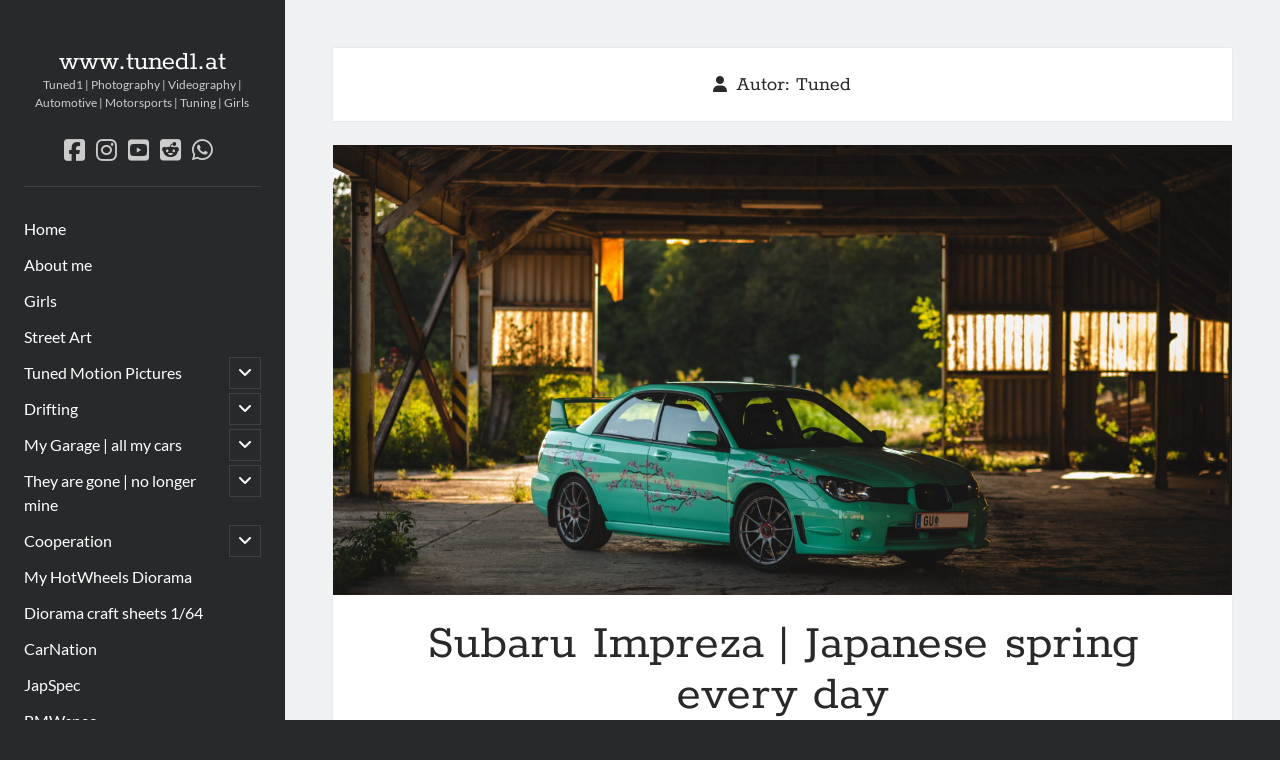

--- FILE ---
content_type: text/html; charset=UTF-8
request_url: https://www.tuned1.at/author/admin/page/2/
body_size: 19028
content:
<!DOCTYPE html>
<html lang="de">
<head>
<meta name='robots' content='index, follow, max-image-preview:large, max-snippet:-1, max-video-preview:-1' />
<meta charset="UTF-8" />
<meta name="viewport" content="width=device-width, initial-scale=1" />
<meta name="template" content="Author 1.56" />
<!-- This site is optimized with the Yoast SEO plugin v26.7 - https://yoast.com/wordpress/plugins/seo/ -->
<title>Tuned, Autor bei www.tuned1.at - Seite 2 von 45</title>
<link rel="canonical" href="https://www.tuned1.at/author/admin/page/2/" />
<link rel="prev" href="https://www.tuned1.at/author/admin/" />
<link rel="next" href="https://www.tuned1.at/author/admin/page/3/" />
<meta property="og:locale" content="de_DE" />
<meta property="og:type" content="profile" />
<meta property="og:title" content="Tuned, Autor bei www.tuned1.at - Seite 2 von 45" />
<meta property="og:url" content="https://www.tuned1.at/author/admin/" />
<meta property="og:site_name" content="www.tuned1.at" />
<meta property="og:image" content="https://secure.gravatar.com/avatar/363de8c9ad55466050252786b79753308b81390e82c9f33e3b897af44384774d?s=500&d=blank&r=g" />
<meta name="twitter:card" content="summary_large_image" />
<script type="application/ld+json" class="yoast-schema-graph">{"@context":"https://schema.org","@graph":[{"@type":"ProfilePage","@id":"https://www.tuned1.at/author/admin/","url":"https://www.tuned1.at/author/admin/page/2/","name":"Tuned, Autor bei www.tuned1.at - Seite 2 von 45","isPartOf":{"@id":"https://www.tuned1.at/#website"},"primaryImageOfPage":{"@id":"https://www.tuned1.at/author/admin/page/2/#primaryimage"},"image":{"@id":"https://www.tuned1.at/author/admin/page/2/#primaryimage"},"thumbnailUrl":"https://www.tuned1.at/wp-content/uploads/2025/08/subaru_impreza_kirschblueten_cherry_blossom_tuned1_001.jpg","breadcrumb":{"@id":"https://www.tuned1.at/author/admin/page/2/#breadcrumb"},"inLanguage":"de","potentialAction":[{"@type":"ReadAction","target":["https://www.tuned1.at/author/admin/page/2/"]}]},{"@type":"ImageObject","inLanguage":"de","@id":"https://www.tuned1.at/author/admin/page/2/#primaryimage","url":"https://www.tuned1.at/wp-content/uploads/2025/08/subaru_impreza_kirschblueten_cherry_blossom_tuned1_001.jpg","contentUrl":"https://www.tuned1.at/wp-content/uploads/2025/08/subaru_impreza_kirschblueten_cherry_blossom_tuned1_001.jpg","width":6016,"height":4016},{"@type":"BreadcrumbList","@id":"https://www.tuned1.at/author/admin/page/2/#breadcrumb","itemListElement":[{"@type":"ListItem","position":1,"name":"Startseite","item":"https://www.tuned1.at/"},{"@type":"ListItem","position":2,"name":"Archive für Tuned"}]},{"@type":"WebSite","@id":"https://www.tuned1.at/#website","url":"https://www.tuned1.at/","name":"www.tuned1.at","description":"Tuned1 | Photography | Videography | Automotive | Motorsports | Tuning | Girls","publisher":{"@id":"https://www.tuned1.at/#/schema/person/2ee4d867ef236d10d9f06d237bc04ea1"},"potentialAction":[{"@type":"SearchAction","target":{"@type":"EntryPoint","urlTemplate":"https://www.tuned1.at/?s={search_term_string}"},"query-input":{"@type":"PropertyValueSpecification","valueRequired":true,"valueName":"search_term_string"}}],"inLanguage":"de"},{"@type":["Person","Organization"],"@id":"https://www.tuned1.at/#/schema/person/2ee4d867ef236d10d9f06d237bc04ea1","name":"Tuned","image":{"@type":"ImageObject","inLanguage":"de","@id":"https://www.tuned1.at/#/schema/person/image/","url":"https://secure.gravatar.com/avatar/363de8c9ad55466050252786b79753308b81390e82c9f33e3b897af44384774d?s=96&d=blank&r=g","contentUrl":"https://secure.gravatar.com/avatar/363de8c9ad55466050252786b79753308b81390e82c9f33e3b897af44384774d?s=96&d=blank&r=g","caption":"Tuned"},"logo":{"@id":"https://www.tuned1.at/#/schema/person/image/"},"sameAs":["https://www.facebook.com/tuned1","https://www.instagram.com/tuned1","https://de.pinterest.com/alexanderv0912","https://www.youtube.com/user/ghostrider2802"],"mainEntityOfPage":{"@id":"https://www.tuned1.at/author/admin/"}}]}</script>
<!-- / Yoast SEO plugin. -->
<link rel="alternate" type="application/rss+xml" title="www.tuned1.at &raquo; Feed" href="https://www.tuned1.at/feed/" />
<link rel="alternate" type="application/rss+xml" title="www.tuned1.at &raquo; Kommentar-Feed" href="https://www.tuned1.at/comments/feed/" />
<link rel="alternate" type="application/rss+xml" title="www.tuned1.at &raquo; Feed für Beiträge von Tuned" href="https://www.tuned1.at/author/admin/feed/" />
<style id='wp-img-auto-sizes-contain-inline-css' type='text/css'>
img:is([sizes=auto i],[sizes^="auto," i]){contain-intrinsic-size:3000px 1500px}
/*# sourceURL=wp-img-auto-sizes-contain-inline-css */
</style>
<!-- <link rel='stylesheet' id='sdm-styles-css' href='https://www.tuned1.at/wp-content/plugins/simple-download-monitor/css/sdm_wp_styles.css?ver=6.9' type='text/css' media='all' /> -->
<link rel="stylesheet" type="text/css" href="//www.tuned1.at/wp-content/cache/wpfc-minified/fh2jbk7s/bx0sa.css" media="all"/>
<style id='wp-block-library-inline-css' type='text/css'>
:root{--wp-block-synced-color:#7a00df;--wp-block-synced-color--rgb:122,0,223;--wp-bound-block-color:var(--wp-block-synced-color);--wp-editor-canvas-background:#ddd;--wp-admin-theme-color:#007cba;--wp-admin-theme-color--rgb:0,124,186;--wp-admin-theme-color-darker-10:#006ba1;--wp-admin-theme-color-darker-10--rgb:0,107,160.5;--wp-admin-theme-color-darker-20:#005a87;--wp-admin-theme-color-darker-20--rgb:0,90,135;--wp-admin-border-width-focus:2px}@media (min-resolution:192dpi){:root{--wp-admin-border-width-focus:1.5px}}.wp-element-button{cursor:pointer}:root .has-very-light-gray-background-color{background-color:#eee}:root .has-very-dark-gray-background-color{background-color:#313131}:root .has-very-light-gray-color{color:#eee}:root .has-very-dark-gray-color{color:#313131}:root .has-vivid-green-cyan-to-vivid-cyan-blue-gradient-background{background:linear-gradient(135deg,#00d084,#0693e3)}:root .has-purple-crush-gradient-background{background:linear-gradient(135deg,#34e2e4,#4721fb 50%,#ab1dfe)}:root .has-hazy-dawn-gradient-background{background:linear-gradient(135deg,#faaca8,#dad0ec)}:root .has-subdued-olive-gradient-background{background:linear-gradient(135deg,#fafae1,#67a671)}:root .has-atomic-cream-gradient-background{background:linear-gradient(135deg,#fdd79a,#004a59)}:root .has-nightshade-gradient-background{background:linear-gradient(135deg,#330968,#31cdcf)}:root .has-midnight-gradient-background{background:linear-gradient(135deg,#020381,#2874fc)}:root{--wp--preset--font-size--normal:16px;--wp--preset--font-size--huge:42px}.has-regular-font-size{font-size:1em}.has-larger-font-size{font-size:2.625em}.has-normal-font-size{font-size:var(--wp--preset--font-size--normal)}.has-huge-font-size{font-size:var(--wp--preset--font-size--huge)}.has-text-align-center{text-align:center}.has-text-align-left{text-align:left}.has-text-align-right{text-align:right}.has-fit-text{white-space:nowrap!important}#end-resizable-editor-section{display:none}.aligncenter{clear:both}.items-justified-left{justify-content:flex-start}.items-justified-center{justify-content:center}.items-justified-right{justify-content:flex-end}.items-justified-space-between{justify-content:space-between}.screen-reader-text{border:0;clip-path:inset(50%);height:1px;margin:-1px;overflow:hidden;padding:0;position:absolute;width:1px;word-wrap:normal!important}.screen-reader-text:focus{background-color:#ddd;clip-path:none;color:#444;display:block;font-size:1em;height:auto;left:5px;line-height:normal;padding:15px 23px 14px;text-decoration:none;top:5px;width:auto;z-index:100000}html :where(.has-border-color){border-style:solid}html :where([style*=border-top-color]){border-top-style:solid}html :where([style*=border-right-color]){border-right-style:solid}html :where([style*=border-bottom-color]){border-bottom-style:solid}html :where([style*=border-left-color]){border-left-style:solid}html :where([style*=border-width]){border-style:solid}html :where([style*=border-top-width]){border-top-style:solid}html :where([style*=border-right-width]){border-right-style:solid}html :where([style*=border-bottom-width]){border-bottom-style:solid}html :where([style*=border-left-width]){border-left-style:solid}html :where(img[class*=wp-image-]){height:auto;max-width:100%}:where(figure){margin:0 0 1em}html :where(.is-position-sticky){--wp-admin--admin-bar--position-offset:var(--wp-admin--admin-bar--height,0px)}@media screen and (max-width:600px){html :where(.is-position-sticky){--wp-admin--admin-bar--position-offset:0px}}
/*# sourceURL=wp-block-library-inline-css */
</style><style id='wp-block-buttons-inline-css' type='text/css'>
.wp-block-buttons{box-sizing:border-box}.wp-block-buttons.is-vertical{flex-direction:column}.wp-block-buttons.is-vertical>.wp-block-button:last-child{margin-bottom:0}.wp-block-buttons>.wp-block-button{display:inline-block;margin:0}.wp-block-buttons.is-content-justification-left{justify-content:flex-start}.wp-block-buttons.is-content-justification-left.is-vertical{align-items:flex-start}.wp-block-buttons.is-content-justification-center{justify-content:center}.wp-block-buttons.is-content-justification-center.is-vertical{align-items:center}.wp-block-buttons.is-content-justification-right{justify-content:flex-end}.wp-block-buttons.is-content-justification-right.is-vertical{align-items:flex-end}.wp-block-buttons.is-content-justification-space-between{justify-content:space-between}.wp-block-buttons.aligncenter{text-align:center}.wp-block-buttons:not(.is-content-justification-space-between,.is-content-justification-right,.is-content-justification-left,.is-content-justification-center) .wp-block-button.aligncenter{margin-left:auto;margin-right:auto;width:100%}.wp-block-buttons[style*=text-decoration] .wp-block-button,.wp-block-buttons[style*=text-decoration] .wp-block-button__link{text-decoration:inherit}.wp-block-buttons.has-custom-font-size .wp-block-button__link{font-size:inherit}.wp-block-buttons .wp-block-button__link{width:100%}.wp-block-button.aligncenter{text-align:center}
/*# sourceURL=https://www.tuned1.at/wp-includes/blocks/buttons/style.min.css */
</style>
<style id='wp-block-paragraph-inline-css' type='text/css'>
.is-small-text{font-size:.875em}.is-regular-text{font-size:1em}.is-large-text{font-size:2.25em}.is-larger-text{font-size:3em}.has-drop-cap:not(:focus):first-letter{float:left;font-size:8.4em;font-style:normal;font-weight:100;line-height:.68;margin:.05em .1em 0 0;text-transform:uppercase}body.rtl .has-drop-cap:not(:focus):first-letter{float:none;margin-left:.1em}p.has-drop-cap.has-background{overflow:hidden}:root :where(p.has-background){padding:1.25em 2.375em}:where(p.has-text-color:not(.has-link-color)) a{color:inherit}p.has-text-align-left[style*="writing-mode:vertical-lr"],p.has-text-align-right[style*="writing-mode:vertical-rl"]{rotate:180deg}
/*# sourceURL=https://www.tuned1.at/wp-includes/blocks/paragraph/style.min.css */
</style>
<style id='global-styles-inline-css' type='text/css'>
:root{--wp--preset--aspect-ratio--square: 1;--wp--preset--aspect-ratio--4-3: 4/3;--wp--preset--aspect-ratio--3-4: 3/4;--wp--preset--aspect-ratio--3-2: 3/2;--wp--preset--aspect-ratio--2-3: 2/3;--wp--preset--aspect-ratio--16-9: 16/9;--wp--preset--aspect-ratio--9-16: 9/16;--wp--preset--color--black: #000000;--wp--preset--color--cyan-bluish-gray: #abb8c3;--wp--preset--color--white: #ffffff;--wp--preset--color--pale-pink: #f78da7;--wp--preset--color--vivid-red: #cf2e2e;--wp--preset--color--luminous-vivid-orange: #ff6900;--wp--preset--color--luminous-vivid-amber: #fcb900;--wp--preset--color--light-green-cyan: #7bdcb5;--wp--preset--color--vivid-green-cyan: #00d084;--wp--preset--color--pale-cyan-blue: #8ed1fc;--wp--preset--color--vivid-cyan-blue: #0693e3;--wp--preset--color--vivid-purple: #9b51e0;--wp--preset--gradient--vivid-cyan-blue-to-vivid-purple: linear-gradient(135deg,rgb(6,147,227) 0%,rgb(155,81,224) 100%);--wp--preset--gradient--light-green-cyan-to-vivid-green-cyan: linear-gradient(135deg,rgb(122,220,180) 0%,rgb(0,208,130) 100%);--wp--preset--gradient--luminous-vivid-amber-to-luminous-vivid-orange: linear-gradient(135deg,rgb(252,185,0) 0%,rgb(255,105,0) 100%);--wp--preset--gradient--luminous-vivid-orange-to-vivid-red: linear-gradient(135deg,rgb(255,105,0) 0%,rgb(207,46,46) 100%);--wp--preset--gradient--very-light-gray-to-cyan-bluish-gray: linear-gradient(135deg,rgb(238,238,238) 0%,rgb(169,184,195) 100%);--wp--preset--gradient--cool-to-warm-spectrum: linear-gradient(135deg,rgb(74,234,220) 0%,rgb(151,120,209) 20%,rgb(207,42,186) 40%,rgb(238,44,130) 60%,rgb(251,105,98) 80%,rgb(254,248,76) 100%);--wp--preset--gradient--blush-light-purple: linear-gradient(135deg,rgb(255,206,236) 0%,rgb(152,150,240) 100%);--wp--preset--gradient--blush-bordeaux: linear-gradient(135deg,rgb(254,205,165) 0%,rgb(254,45,45) 50%,rgb(107,0,62) 100%);--wp--preset--gradient--luminous-dusk: linear-gradient(135deg,rgb(255,203,112) 0%,rgb(199,81,192) 50%,rgb(65,88,208) 100%);--wp--preset--gradient--pale-ocean: linear-gradient(135deg,rgb(255,245,203) 0%,rgb(182,227,212) 50%,rgb(51,167,181) 100%);--wp--preset--gradient--electric-grass: linear-gradient(135deg,rgb(202,248,128) 0%,rgb(113,206,126) 100%);--wp--preset--gradient--midnight: linear-gradient(135deg,rgb(2,3,129) 0%,rgb(40,116,252) 100%);--wp--preset--font-size--small: 12px;--wp--preset--font-size--medium: 20px;--wp--preset--font-size--large: 21px;--wp--preset--font-size--x-large: 42px;--wp--preset--font-size--regular: 16px;--wp--preset--font-size--larger: 37px;--wp--preset--spacing--20: 0.44rem;--wp--preset--spacing--30: 0.67rem;--wp--preset--spacing--40: 1rem;--wp--preset--spacing--50: 1.5rem;--wp--preset--spacing--60: 2.25rem;--wp--preset--spacing--70: 3.38rem;--wp--preset--spacing--80: 5.06rem;--wp--preset--shadow--natural: 6px 6px 9px rgba(0, 0, 0, 0.2);--wp--preset--shadow--deep: 12px 12px 50px rgba(0, 0, 0, 0.4);--wp--preset--shadow--sharp: 6px 6px 0px rgba(0, 0, 0, 0.2);--wp--preset--shadow--outlined: 6px 6px 0px -3px rgb(255, 255, 255), 6px 6px rgb(0, 0, 0);--wp--preset--shadow--crisp: 6px 6px 0px rgb(0, 0, 0);}:where(.is-layout-flex){gap: 0.5em;}:where(.is-layout-grid){gap: 0.5em;}body .is-layout-flex{display: flex;}.is-layout-flex{flex-wrap: wrap;align-items: center;}.is-layout-flex > :is(*, div){margin: 0;}body .is-layout-grid{display: grid;}.is-layout-grid > :is(*, div){margin: 0;}:where(.wp-block-columns.is-layout-flex){gap: 2em;}:where(.wp-block-columns.is-layout-grid){gap: 2em;}:where(.wp-block-post-template.is-layout-flex){gap: 1.25em;}:where(.wp-block-post-template.is-layout-grid){gap: 1.25em;}.has-black-color{color: var(--wp--preset--color--black) !important;}.has-cyan-bluish-gray-color{color: var(--wp--preset--color--cyan-bluish-gray) !important;}.has-white-color{color: var(--wp--preset--color--white) !important;}.has-pale-pink-color{color: var(--wp--preset--color--pale-pink) !important;}.has-vivid-red-color{color: var(--wp--preset--color--vivid-red) !important;}.has-luminous-vivid-orange-color{color: var(--wp--preset--color--luminous-vivid-orange) !important;}.has-luminous-vivid-amber-color{color: var(--wp--preset--color--luminous-vivid-amber) !important;}.has-light-green-cyan-color{color: var(--wp--preset--color--light-green-cyan) !important;}.has-vivid-green-cyan-color{color: var(--wp--preset--color--vivid-green-cyan) !important;}.has-pale-cyan-blue-color{color: var(--wp--preset--color--pale-cyan-blue) !important;}.has-vivid-cyan-blue-color{color: var(--wp--preset--color--vivid-cyan-blue) !important;}.has-vivid-purple-color{color: var(--wp--preset--color--vivid-purple) !important;}.has-black-background-color{background-color: var(--wp--preset--color--black) !important;}.has-cyan-bluish-gray-background-color{background-color: var(--wp--preset--color--cyan-bluish-gray) !important;}.has-white-background-color{background-color: var(--wp--preset--color--white) !important;}.has-pale-pink-background-color{background-color: var(--wp--preset--color--pale-pink) !important;}.has-vivid-red-background-color{background-color: var(--wp--preset--color--vivid-red) !important;}.has-luminous-vivid-orange-background-color{background-color: var(--wp--preset--color--luminous-vivid-orange) !important;}.has-luminous-vivid-amber-background-color{background-color: var(--wp--preset--color--luminous-vivid-amber) !important;}.has-light-green-cyan-background-color{background-color: var(--wp--preset--color--light-green-cyan) !important;}.has-vivid-green-cyan-background-color{background-color: var(--wp--preset--color--vivid-green-cyan) !important;}.has-pale-cyan-blue-background-color{background-color: var(--wp--preset--color--pale-cyan-blue) !important;}.has-vivid-cyan-blue-background-color{background-color: var(--wp--preset--color--vivid-cyan-blue) !important;}.has-vivid-purple-background-color{background-color: var(--wp--preset--color--vivid-purple) !important;}.has-black-border-color{border-color: var(--wp--preset--color--black) !important;}.has-cyan-bluish-gray-border-color{border-color: var(--wp--preset--color--cyan-bluish-gray) !important;}.has-white-border-color{border-color: var(--wp--preset--color--white) !important;}.has-pale-pink-border-color{border-color: var(--wp--preset--color--pale-pink) !important;}.has-vivid-red-border-color{border-color: var(--wp--preset--color--vivid-red) !important;}.has-luminous-vivid-orange-border-color{border-color: var(--wp--preset--color--luminous-vivid-orange) !important;}.has-luminous-vivid-amber-border-color{border-color: var(--wp--preset--color--luminous-vivid-amber) !important;}.has-light-green-cyan-border-color{border-color: var(--wp--preset--color--light-green-cyan) !important;}.has-vivid-green-cyan-border-color{border-color: var(--wp--preset--color--vivid-green-cyan) !important;}.has-pale-cyan-blue-border-color{border-color: var(--wp--preset--color--pale-cyan-blue) !important;}.has-vivid-cyan-blue-border-color{border-color: var(--wp--preset--color--vivid-cyan-blue) !important;}.has-vivid-purple-border-color{border-color: var(--wp--preset--color--vivid-purple) !important;}.has-vivid-cyan-blue-to-vivid-purple-gradient-background{background: var(--wp--preset--gradient--vivid-cyan-blue-to-vivid-purple) !important;}.has-light-green-cyan-to-vivid-green-cyan-gradient-background{background: var(--wp--preset--gradient--light-green-cyan-to-vivid-green-cyan) !important;}.has-luminous-vivid-amber-to-luminous-vivid-orange-gradient-background{background: var(--wp--preset--gradient--luminous-vivid-amber-to-luminous-vivid-orange) !important;}.has-luminous-vivid-orange-to-vivid-red-gradient-background{background: var(--wp--preset--gradient--luminous-vivid-orange-to-vivid-red) !important;}.has-very-light-gray-to-cyan-bluish-gray-gradient-background{background: var(--wp--preset--gradient--very-light-gray-to-cyan-bluish-gray) !important;}.has-cool-to-warm-spectrum-gradient-background{background: var(--wp--preset--gradient--cool-to-warm-spectrum) !important;}.has-blush-light-purple-gradient-background{background: var(--wp--preset--gradient--blush-light-purple) !important;}.has-blush-bordeaux-gradient-background{background: var(--wp--preset--gradient--blush-bordeaux) !important;}.has-luminous-dusk-gradient-background{background: var(--wp--preset--gradient--luminous-dusk) !important;}.has-pale-ocean-gradient-background{background: var(--wp--preset--gradient--pale-ocean) !important;}.has-electric-grass-gradient-background{background: var(--wp--preset--gradient--electric-grass) !important;}.has-midnight-gradient-background{background: var(--wp--preset--gradient--midnight) !important;}.has-small-font-size{font-size: var(--wp--preset--font-size--small) !important;}.has-medium-font-size{font-size: var(--wp--preset--font-size--medium) !important;}.has-large-font-size{font-size: var(--wp--preset--font-size--large) !important;}.has-x-large-font-size{font-size: var(--wp--preset--font-size--x-large) !important;}
/*# sourceURL=global-styles-inline-css */
</style>
<style id='classic-theme-styles-inline-css' type='text/css'>
/*! This file is auto-generated */
.wp-block-button__link{color:#fff;background-color:#32373c;border-radius:9999px;box-shadow:none;text-decoration:none;padding:calc(.667em + 2px) calc(1.333em + 2px);font-size:1.125em}.wp-block-file__button{background:#32373c;color:#fff;text-decoration:none}
/*# sourceURL=/wp-includes/css/classic-themes.min.css */
</style>
<style id='age-gate-custom-inline-css' type='text/css'>
:root{--ag-background-image-position: center center;--ag-background-image-opacity: 1;--ag-form-background: rgba(255,255,255,1);--ag-text-color: #000000;--ag-blur: 5px;}
/*# sourceURL=age-gate-custom-inline-css */
</style>
<!-- <link rel='stylesheet' id='age-gate-css' href='https://www.tuned1.at/wp-content/plugins/age-gate/dist/main.css?ver=3.7.2' type='text/css' media='all' /> -->
<link rel="stylesheet" type="text/css" href="//www.tuned1.at/wp-content/cache/wpfc-minified/7zpzxwwh/4akam.css" media="all"/>
<style id='age-gate-options-inline-css' type='text/css'>
:root{--ag-background-image-position: center center;--ag-background-image-opacity: 1;--ag-form-background: rgba(255,255,255,1);--ag-text-color: #000000;--ag-blur: 5px;}
/*# sourceURL=age-gate-options-inline-css */
</style>
<!-- <link rel='stylesheet' id='lbwps-styles-photoswipe5-main-css' href='https://www.tuned1.at/wp-content/plugins/lightbox-photoswipe/assets/ps5/styles/main.css?ver=5.8.2' type='text/css' media='all' /> -->
<!-- <link rel='stylesheet' id='ct-author-google-fonts-css' href='//www.tuned1.at/wp-content/uploads/omgf/ct-author-google-fonts/ct-author-google-fonts.css?ver=1661283172' type='text/css' media='all' /> -->
<!-- <link rel='stylesheet' id='ct-author-font-awesome-css' href='https://www.tuned1.at/wp-content/themes/author/assets/font-awesome/css/all.min.css?ver=6.9' type='text/css' media='all' /> -->
<!-- <link rel='stylesheet' id='ct-author-style-css' href='https://www.tuned1.at/wp-content/themes/author/style.css?ver=6.9' type='text/css' media='all' /> -->
<link rel="stylesheet" type="text/css" href="//www.tuned1.at/wp-content/cache/wpfc-minified/lavpk9zc/5tyfj.css" media="all"/>
<style id='ct-author-style-inline-css' type='text/css'>
.max-width {
max-width: 1900px;
}
.featured-image {
background: url('https://www.tuned1.at/wp-content/uploads/2023/03/more-pics.jpg');
background-size: cover;
}
.featured-image > a > img:hover
{
opacity: 0.4;
}
.more-link-wrapper {
margin-top: 30px;
}
.more-link {
padding: 15px;
border: 1px solid #27292B;
margin-top: 25px !important;
font-family: Rokkitt;
text-transform: uppercase;
text-decoration: none;
}
.more-link:hover {
border: 1px solid #27292B;
background: #27292B;
color: #fff;
}
@media only screen and (min-width: 1000px) {
.main {
padding: 3em;
}
}
/*# sourceURL=ct-author-style-inline-css */
</style>
<script type="text/javascript" async src="https://www.tuned1.at/wp-content/plugins/burst-statistics/assets/js/timeme/timeme.min.js?ver=1767964064" id="burst-timeme-js"></script>
<script type="text/javascript" async src="https://www.tuned1.at/wp-content/uploads/burst/js/burst.min.js?ver=1768482720" id="burst-js"></script>
<script type="text/javascript" src="https://www.tuned1.at/wp-includes/js/jquery/jquery.min.js?ver=3.7.1" id="jquery-core-js"></script>
<script type="text/javascript" src="https://www.tuned1.at/wp-includes/js/jquery/jquery-migrate.min.js?ver=3.4.1" id="jquery-migrate-js"></script>
<script type="text/javascript" id="sdm-scripts-js-extra">
/* <![CDATA[ */
var sdm_ajax_script = {"ajaxurl":"https://www.tuned1.at/wp-admin/admin-ajax.php"};
//# sourceURL=sdm-scripts-js-extra
/* ]]> */
</script>
<script type="text/javascript" src="https://www.tuned1.at/wp-content/plugins/simple-download-monitor/js/sdm_wp_scripts.js?ver=6.9" id="sdm-scripts-js"></script>
<link rel="https://api.w.org/" href="https://www.tuned1.at/wp-json/" /><link rel="alternate" title="JSON" type="application/json" href="https://www.tuned1.at/wp-json/wp/v2/users/1" /><link rel="EditURI" type="application/rsd+xml" title="RSD" href="https://www.tuned1.at/xmlrpc.php?rsd" />
<meta name="generator" content="WordPress 6.9" />
<link rel="icon" href="https://www.tuned1.at/wp-content/uploads/2016/01/cropped-qrcode1-32x32.png" sizes="32x32" />
<link rel="icon" href="https://www.tuned1.at/wp-content/uploads/2016/01/cropped-qrcode1-192x192.png" sizes="192x192" />
<link rel="apple-touch-icon" href="https://www.tuned1.at/wp-content/uploads/2016/01/cropped-qrcode1-180x180.png" />
<meta name="msapplication-TileImage" content="https://www.tuned1.at/wp-content/uploads/2016/01/cropped-qrcode1-270x270.png" />
<style type="text/css" id="wp-custom-css">
.max-width {
max-width: 1900px;
}
.featured-image {
background: url('https://www.tuned1.at/wp-content/uploads/2023/03/more-pics.jpg');
background-size: cover;
}
.featured-image > a > img:hover
{
opacity: 0.4;
}
.more-link-wrapper {
margin-top: 30px;
}
.more-link {
padding: 15px;
border: 1px solid #27292B;
margin-top: 25px !important;
font-family: Rokkitt;
text-transform: uppercase;
text-decoration: none;
}
.more-link:hover {
border: 1px solid #27292B;
background: #27292B;
color: #fff;
}
@media only screen and (min-width: 1000px) {
.main {
padding: 3em;
}
}		</style>
</head>
<body data-rsssl=1 id="author" class="archive paged author author-admin author-1 paged-2 author-paged-2 wp-theme-author" data-burst_id="1" data-burst_type="author">
<a class="skip-content" href="#main">Zum Inhalt</a>
<div id="overflow-container" class="overflow-container">
<div class="max-width">
<div id="main-sidebar" class="main-sidebar">
<header class="site-header" id="site-header" role="banner">
<div id="title-container" class="title-container">
<div class="container">
<div id='site-title' class='site-title'><a href='https://www.tuned1.at'>www.tuned1.at</a></div>									<p class="tagline">Tuned1 | Photography | Videography | Automotive | Motorsports | Tuning | Girls</p>								</div>
</div>
<button id="toggle-navigation" class="toggle-navigation" aria-expanded="false">
<span class="screen-reader-text">Hauptmenü öffnen</span>
<i class="fas fa-bars"></i>
</button>
<div class='social-media-icons'><ul>						<li>
<a class="facebook" target="_blank"
href="https://www.fb.com/tuned1/" 
>
<i class="fab fa-facebook-square"></i>
<span class="screen-reader-text">facebook</span>
</a>
</li>
<li>
<a class="instagram" target="_blank"
href="https://www.instagram.com/tuned1/" 
>
<i class="fab fa-instagram"></i>
<span class="screen-reader-text">instagram</span>
</a>
</li>
<li>
<a class="youtube" target="_blank"
href="https://www.youtube.com/user/ghostrider2802" 
>
<i class="fab fa-youtube-square"></i>
<span class="screen-reader-text">youtube</span>
</a>
</li>
<li>
<a class="reddit" target="_blank"
href="https://www.reddit.com/user/tuned1-at/" 
>
<i class="fab fa-reddit-square"></i>
<span class="screen-reader-text">reddit</span>
</a>
</li>
<li>
<a class="whatsapp" target="_blank"
href="http://+436642125199" 
>
<i class="fab fa-whatsapp"></i>
<span class="screen-reader-text">whatsapp</span>
</a>
</li>
</ul></div>							<div id="menu-primary" class="menu-container menu-primary" role="navigation">
<nav class="menu"><ul id="menu-primary-items" class="menu-primary-items"><li id="menu-item-5391" class="menu-item menu-item-type-custom menu-item-object-custom menu-item-home menu-item-5391"><a href="https://www.tuned1.at/">Home</a></li>
<li id="menu-item-5392" class="menu-item menu-item-type-post_type menu-item-object-page menu-item-5392"><a href="https://www.tuned1.at/fact-sheet/">About me</a></li>
<li id="menu-item-5960" class="menu-item menu-item-type-taxonomy menu-item-object-category menu-item-5960"><a href="https://www.tuned1.at/category/people/girls/">Girls</a></li>
<li id="menu-item-21609" class="menu-item menu-item-type-post_type menu-item-object-page menu-item-21609"><a href="https://www.tuned1.at/street-art/">Street Art</a></li>
<li id="menu-item-13544" class="menu-item menu-item-type-post_type menu-item-object-page menu-item-has-children menu-item-13544"><a href="https://www.tuned1.at/tuned-motion-pictures/">Tuned Motion Pictures</a><button class="toggle-dropdown" aria-expanded="false"><span class="screen-reader-text">Untermenü öffnen</span></button>
<ul class="sub-menu">
<li id="menu-item-12948" class="menu-item menu-item-type-taxonomy menu-item-object-category menu-item-12948"><a href="https://www.tuned1.at/category/video/">Video</a></li>
</ul>
</li>
<li id="menu-item-12989" class="menu-item menu-item-type-post_type menu-item-object-page menu-item-has-children menu-item-12989"><a href="https://www.tuned1.at/drifting/">Drifting</a><button class="toggle-dropdown" aria-expanded="false"><span class="screen-reader-text">Untermenü öffnen</span></button>
<ul class="sub-menu">
<li id="menu-item-5401" class="menu-item menu-item-type-post_type menu-item-object-page menu-item-5401"><a href="https://www.tuned1.at/drifting-2020/">2020</a></li>
<li id="menu-item-12971" class="menu-item menu-item-type-post_type menu-item-object-page menu-item-12971"><a href="https://www.tuned1.at/drifting-2019/">2019</a></li>
<li id="menu-item-12970" class="menu-item menu-item-type-post_type menu-item-object-page menu-item-12970"><a href="https://www.tuned1.at/drifting-2018/">2018</a></li>
<li id="menu-item-12969" class="menu-item menu-item-type-post_type menu-item-object-page menu-item-12969"><a href="https://www.tuned1.at/drifting-2016/">2016</a></li>
<li id="menu-item-12968" class="menu-item menu-item-type-post_type menu-item-object-page menu-item-12968"><a href="https://www.tuned1.at/drifting-2010/">2010</a></li>
<li id="menu-item-12967" class="menu-item menu-item-type-post_type menu-item-object-page menu-item-12967"><a href="https://www.tuned1.at/drifting-2009/">2009</a></li>
<li id="menu-item-12966" class="menu-item menu-item-type-post_type menu-item-object-page menu-item-12966"><a href="https://www.tuned1.at/drifting-2008/">2008</a></li>
</ul>
</li>
<li id="menu-item-26090" class="menu-item menu-item-type-post_type menu-item-object-page menu-item-has-children menu-item-26090"><a href="https://www.tuned1.at/my-garage-all-my-cars/">My Garage | all my cars</a><button class="toggle-dropdown" aria-expanded="false"><span class="screen-reader-text">Untermenü öffnen</span></button>
<ul class="sub-menu">
<li id="menu-item-24933" class="menu-item menu-item-type-post_type menu-item-object-page menu-item-24933"><a href="https://www.tuned1.at/daihatsu-materia-1-5/">Toyota bB | QNC21</a></li>
<li id="menu-item-22258" class="menu-item menu-item-type-post_type menu-item-object-page menu-item-22258"><a href="https://www.tuned1.at/daihatsu-materia-1-5a/">Daihatsu Materia 1.5 | MA</a></li>
<li id="menu-item-22274" class="menu-item menu-item-type-post_type menu-item-object-page menu-item-22274"><a href="https://www.tuned1.at/daihatsu-materia-1-5-csr-ma/">Daihatsu Materia 1.5 CSR | MA</a></li>
<li id="menu-item-11713" class="menu-item menu-item-type-post_type menu-item-object-page menu-item-11713"><a href="https://www.tuned1.at/cooperation/daihatsu-mira-l700/">Daihatsu Mira 3dr | L700</a></li>
<li id="menu-item-26087" class="menu-item menu-item-type-post_type menu-item-object-page menu-item-26087"><a href="https://www.tuned1.at/daihatsu-hijet-s85/">Daihatsu HiJet | S85</a></li>
<li id="menu-item-11720" class="menu-item menu-item-type-post_type menu-item-object-page menu-item-11720"><a href="https://www.tuned1.at/cooperation/toyota-starlet-ep70/">Toyota Starlet | EP70</a></li>
<li id="menu-item-9285" class="menu-item menu-item-type-post_type menu-item-object-page menu-item-9285"><a href="https://www.tuned1.at/cooperation/toyota-bb-ncp31/">Toyota bB | NCP31</a></li>
<li id="menu-item-9087" class="menu-item menu-item-type-post_type menu-item-object-page menu-item-9087"><a href="https://www.tuned1.at/cooperation/toyota-century-gzg50/">Toyota Century | GZG50</a></li>
<li id="menu-item-9262" class="menu-item menu-item-type-post_type menu-item-object-page menu-item-9262"><a href="https://www.tuned1.at/cooperation/toyota-tundra-xk50/">Toyota Tundra | XK51</a></li>
<li id="menu-item-10410" class="menu-item menu-item-type-post_type menu-item-object-page menu-item-10410"><a href="https://www.tuned1.at/cooperation/lexus-sc300-jzz31/">Lexus SC300 | JZZ31</a></li>
<li id="menu-item-22250" class="menu-item menu-item-type-post_type menu-item-object-page menu-item-22250"><a href="https://www.tuned1.at/lexus-lc500h-gwz100/">Lexus LC500h | GWZ100</a></li>
<li id="menu-item-5395" class="menu-item menu-item-type-post_type menu-item-object-page menu-item-5395"><a href="https://www.tuned1.at/cooperation/nissan-skyline-r33-gts-t/">Nissan Skyline GTS-T | R33</a></li>
<li id="menu-item-13005" class="menu-item menu-item-type-post_type menu-item-object-page menu-item-13005"><a href="https://www.tuned1.at/bmw-740i-e38_stance/">BMW 740i | E38</a></li>
</ul>
</li>
<li id="menu-item-26144" class="menu-item menu-item-type-post_type menu-item-object-page menu-item-has-children menu-item-26144"><a href="https://www.tuned1.at/they-are-gone-no-longer-mine/">They are gone | no longer mine</a><button class="toggle-dropdown" aria-expanded="false"><span class="screen-reader-text">Untermenü öffnen</span></button>
<ul class="sub-menu">
<li id="menu-item-5974" class="menu-item menu-item-type-post_type menu-item-object-page menu-item-5974"><a href="https://www.tuned1.at/cooperation/toyota-camry-2-2gl-sxv10/">SOLD: Toyota Camry 2.2GL | SXV10</a></li>
<li id="menu-item-11729" class="menu-item menu-item-type-post_type menu-item-object-page menu-item-11729"><a href="https://www.tuned1.at/cooperation/toyota-crown-2600-supersaloon-ms85/">SOLD: Toyota Crown | MS85</a></li>
<li id="menu-item-6261" class="menu-item menu-item-type-post_type menu-item-object-page menu-item-6261"><a href="https://www.tuned1.at/cooperation/lexus-ls400-ucf11/">SOLD: Lexus LS400 | UCF11</a></li>
<li id="menu-item-6264" class="menu-item menu-item-type-post_type menu-item-object-page menu-item-6264"><a href="https://www.tuned1.at/cooperation/lexus-ls460-usf40/">SOLD: Lexus LS460 | USF40</a></li>
<li id="menu-item-22284" class="menu-item menu-item-type-post_type menu-item-object-page menu-item-22284"><a href="https://www.tuned1.at/daihatsu-mira-4dr-l700/">SOLD: Daihatsu Mira 5dr | L700</a></li>
<li id="menu-item-5400" class="menu-item menu-item-type-post_type menu-item-object-page menu-item-5400"><a href="https://www.tuned1.at/cooperation/honda-ed3-civic/">SOLD: Honda Civic | ED3</a></li>
<li id="menu-item-11725" class="menu-item menu-item-type-post_type menu-item-object-page menu-item-11725"><a href="https://www.tuned1.at/cooperation/nissan-skyline-r33/">SOLD: Nissan Skyline GTS-T | R33</a></li>
<li id="menu-item-5397" class="menu-item menu-item-type-post_type menu-item-object-page menu-item-5397"><a href="https://www.tuned1.at/cooperation/bmw-e36-325i/">SOLD: BMW 325i | E36</a></li>
<li id="menu-item-5396" class="menu-item menu-item-type-post_type menu-item-object-page menu-item-5396"><a href="https://www.tuned1.at/cooperation/bmw-e28-524td/">SOLD: BMW 524td | E28</a></li>
<li id="menu-item-5398" class="menu-item menu-item-type-post_type menu-item-object-page menu-item-5398"><a href="https://www.tuned1.at/cooperation/bmw-e38-728i/">SOLD: BMW 728i | E38</a></li>
<li id="menu-item-5394" class="menu-item menu-item-type-post_type menu-item-object-page menu-item-5394"><a href="https://www.tuned1.at/cooperation/mercedes-benz-w220-s430/">SOLD: Mercedes Benz S430 | W220</a></li>
</ul>
</li>
<li id="menu-item-17902" class="menu-item menu-item-type-post_type menu-item-object-page menu-item-has-children menu-item-17902"><a href="https://www.tuned1.at/cooperation/">Cooperation</a><button class="toggle-dropdown" aria-expanded="false"><span class="screen-reader-text">Untermenü öffnen</span></button>
<ul class="sub-menu">
<li id="menu-item-17908" class="menu-item menu-item-type-taxonomy menu-item-object-category menu-item-17908"><a href="https://www.tuned1.at/category/firmen/motioncars/">motioncars</a></li>
<li id="menu-item-17909" class="menu-item menu-item-type-taxonomy menu-item-object-category menu-item-17909"><a href="https://www.tuned1.at/category/firmen/folierung-graz/">Folierung-Graz</a></li>
<li id="menu-item-26299" class="menu-item menu-item-type-taxonomy menu-item-object-category menu-item-26299"><a href="https://www.tuned1.at/category/firmen/bixair/">BIXAIR</a></li>
<li id="menu-item-17907" class="menu-item menu-item-type-taxonomy menu-item-object-category menu-item-17907"><a href="https://www.tuned1.at/category/firmen/toyota-lexus-gady/">Toyota &#8211; Lexus Gady</a></li>
<li id="menu-item-17906" class="menu-item menu-item-type-taxonomy menu-item-object-category menu-item-17906"><a href="https://www.tuned1.at/category/firmen/supertek/">SuperTek</a></li>
<li id="menu-item-17910" class="menu-item menu-item-type-taxonomy menu-item-object-category menu-item-17910"><a href="https://www.tuned1.at/category/firmen/karoly-engineworks/">Karoly Engineworks</a></li>
<li id="menu-item-17904" class="menu-item menu-item-type-taxonomy menu-item-object-category menu-item-17904"><a href="https://www.tuned1.at/category/firmen/reboosted/">ReBoosted</a></li>
<li id="menu-item-17905" class="menu-item menu-item-type-taxonomy menu-item-object-category menu-item-17905"><a href="https://www.tuned1.at/category/firmen/reifen-rechberger/">Reifen Rechberger</a></li>
<li id="menu-item-17903" class="menu-item menu-item-type-taxonomy menu-item-object-category menu-item-17903"><a href="https://www.tuned1.at/category/firmen/peicher-automotive/">Peicher Automotive</a></li>
</ul>
</li>
<li id="menu-item-20128" class="menu-item menu-item-type-post_type menu-item-object-page menu-item-20128"><a href="https://www.tuned1.at/my-hotwheels-diorama/">My HotWheels Diorama</a></li>
<li id="menu-item-18156" class="menu-item menu-item-type-post_type menu-item-object-page menu-item-18156"><a href="https://www.tuned1.at/diorama-craft-sheets-1-64/">Diorama craft sheets 1/64</a></li>
<li id="menu-item-15201" class="menu-item menu-item-type-custom menu-item-object-custom menu-item-15201"><a target="_blank" href="https://carnation.at/">CarNation</a></li>
<li id="menu-item-15202" class="menu-item menu-item-type-custom menu-item-object-custom menu-item-15202"><a target="_blank" href="https://www.japspec.at/">JapSpec</a></li>
<li id="menu-item-18330" class="menu-item menu-item-type-custom menu-item-object-custom menu-item-18330"><a href="https://www.bmwspec.at/">BMWspec</a></li>
</ul></nav></div>						</header>
<aside class="sidebar sidebar-primary" id="sidebar-primary" role="complementary">
<h1 class="screen-reader-text">Sidebar</h1>
<section id="search-4" class="widget widget_search"><h2 class="widget-title">Was suchst du?</h2><div class='search-form-container'>
<form role="search" method="get" class="search-form" action="https://www.tuned1.at/">
<label class="screen-reader-text" for="search-field">Suchen</label>
<input id="search-field" type="search" class="search-field" value="" name="s"
title="Suche nach:"/>
<input type="submit" class="search-submit" value='Los'/>
</form>
</div></section><section id="categories-3" class="widget widget_categories"><h2 class="widget-title">Kategorien</h2><form action="https://www.tuned1.at" method="get"><label class="screen-reader-text" for="cat">Kategorien</label><select  name='cat' id='cat' class='postform'>
<option value='-1'>Kategorie auswählen</option>
<option class="level-0" value="890">Equipment&nbsp;&nbsp;(871)</option>
<option class="level-1" value="1659">&nbsp;&nbsp;&nbsp;Apple Iphone 15&nbsp;&nbsp;(1)</option>
<option class="level-1" value="6">&nbsp;&nbsp;&nbsp;Fujifilm S9500 finepix&nbsp;&nbsp;(32)</option>
<option class="level-1" value="678">&nbsp;&nbsp;&nbsp;Lumix GH5S&nbsp;&nbsp;(7)</option>
<option class="level-1" value="7">&nbsp;&nbsp;&nbsp;Nikon D5000&nbsp;&nbsp;(122)</option>
<option class="level-2" value="52">&nbsp;&nbsp;&nbsp;&nbsp;&nbsp;&nbsp;50mm f/1.8&nbsp;&nbsp;(1)</option>
<option class="level-1" value="57">&nbsp;&nbsp;&nbsp;Nikon D600&nbsp;&nbsp;(370)</option>
<option class="level-2" value="117">&nbsp;&nbsp;&nbsp;&nbsp;&nbsp;&nbsp;28-75mm f2.8&nbsp;&nbsp;(33)</option>
<option class="level-2" value="81">&nbsp;&nbsp;&nbsp;&nbsp;&nbsp;&nbsp;50mm f/1.4&nbsp;&nbsp;(200)</option>
<option class="level-2" value="80">&nbsp;&nbsp;&nbsp;&nbsp;&nbsp;&nbsp;85mm f/1.8&nbsp;&nbsp;(164)</option>
<option class="level-1" value="1025">&nbsp;&nbsp;&nbsp;Nikon D750&nbsp;&nbsp;(342)</option>
<option class="level-2" value="1564">&nbsp;&nbsp;&nbsp;&nbsp;&nbsp;&nbsp;150-600mm f/5-6.3&nbsp;&nbsp;(2)</option>
<option class="level-2" value="1309">&nbsp;&nbsp;&nbsp;&nbsp;&nbsp;&nbsp;24-70mm f/2.8&nbsp;&nbsp;(140)</option>
<option class="level-2" value="1026">&nbsp;&nbsp;&nbsp;&nbsp;&nbsp;&nbsp;50mm f/1.4&nbsp;&nbsp;(65)</option>
<option class="level-2" value="1049">&nbsp;&nbsp;&nbsp;&nbsp;&nbsp;&nbsp;85mm f/1.8&nbsp;&nbsp;(231)</option>
<option class="level-1" value="5">&nbsp;&nbsp;&nbsp;Samsung Digimax 420&nbsp;&nbsp;(1)</option>
<option class="level-0" value="888">Firmen&nbsp;&nbsp;(245)</option>
<option class="level-1" value="1571">&nbsp;&nbsp;&nbsp;BIXAIR&nbsp;&nbsp;(6)</option>
<option class="level-1" value="489">&nbsp;&nbsp;&nbsp;Folierung-Graz&nbsp;&nbsp;(26)</option>
<option class="level-1" value="1347">&nbsp;&nbsp;&nbsp;illegal custom airride&nbsp;&nbsp;(4)</option>
<option class="level-1" value="1191">&nbsp;&nbsp;&nbsp;Karoly Engineworks&nbsp;&nbsp;(4)</option>
<option class="level-1" value="500">&nbsp;&nbsp;&nbsp;motioncars&nbsp;&nbsp;(164)</option>
<option class="level-2" value="1531">&nbsp;&nbsp;&nbsp;&nbsp;&nbsp;&nbsp;kfz-hoedl&nbsp;&nbsp;(10)</option>
<option class="level-1" value="1243">&nbsp;&nbsp;&nbsp;PAZ Classics&nbsp;&nbsp;(1)</option>
<option class="level-1" value="1229">&nbsp;&nbsp;&nbsp;Peicher Automotive&nbsp;&nbsp;(3)</option>
<option class="level-1" value="1177">&nbsp;&nbsp;&nbsp;ReBoosted&nbsp;&nbsp;(2)</option>
<option class="level-1" value="889">&nbsp;&nbsp;&nbsp;Reifen Rechberger&nbsp;&nbsp;(2)</option>
<option class="level-1" value="1462">&nbsp;&nbsp;&nbsp;SpeedRepair&nbsp;&nbsp;(1)</option>
<option class="level-1" value="1288">&nbsp;&nbsp;&nbsp;Sprudl&nbsp;&nbsp;(1)</option>
<option class="level-1" value="901">&nbsp;&nbsp;&nbsp;SuperTek&nbsp;&nbsp;(11)</option>
<option class="level-1" value="1008">&nbsp;&nbsp;&nbsp;Toyota &#8211; Lexus Gady&nbsp;&nbsp;(21)</option>
<option class="level-0" value="1">general&nbsp;&nbsp;(25)</option>
<option class="level-0" value="119">jdm-oldschool.com&nbsp;&nbsp;(96)</option>
<option class="level-0" value="1386">Made in Graz&nbsp;&nbsp;(15)</option>
<option class="level-0" value="1580">Motorsport&nbsp;&nbsp;(3)</option>
<option class="level-0" value="1455">my cars&nbsp;&nbsp;(116)</option>
<option class="level-1" value="12">&nbsp;&nbsp;&nbsp;my garage&nbsp;&nbsp;(76)</option>
<option class="level-2" value="116">&nbsp;&nbsp;&nbsp;&nbsp;&nbsp;&nbsp;my E38 740i&nbsp;&nbsp;(6)</option>
<option class="level-2" value="124">&nbsp;&nbsp;&nbsp;&nbsp;&nbsp;&nbsp;my G50 Century&nbsp;&nbsp;(4)</option>
<option class="level-2" value="1445">&nbsp;&nbsp;&nbsp;&nbsp;&nbsp;&nbsp;my GWZ100 LC500h&nbsp;&nbsp;(7)</option>
<option class="level-2" value="32">&nbsp;&nbsp;&nbsp;&nbsp;&nbsp;&nbsp;my MA4 Materia&nbsp;&nbsp;(7)</option>
<option class="level-2" value="1307">&nbsp;&nbsp;&nbsp;&nbsp;&nbsp;&nbsp;my MA4 Materia 2&nbsp;&nbsp;(3)</option>
<option class="level-2" value="727">&nbsp;&nbsp;&nbsp;&nbsp;&nbsp;&nbsp;my Mira&nbsp;&nbsp;(1)</option>
<option class="level-2" value="129">&nbsp;&nbsp;&nbsp;&nbsp;&nbsp;&nbsp;my NCP31 bB&nbsp;&nbsp;(2)</option>
<option class="level-2" value="34">&nbsp;&nbsp;&nbsp;&nbsp;&nbsp;&nbsp;my R33 Skyline&nbsp;&nbsp;(19)</option>
<option class="level-2" value="130">&nbsp;&nbsp;&nbsp;&nbsp;&nbsp;&nbsp;my SC300&nbsp;&nbsp;(5)</option>
<option class="level-2" value="128">&nbsp;&nbsp;&nbsp;&nbsp;&nbsp;&nbsp;my XK50 Tundra&nbsp;&nbsp;(1)</option>
<option class="level-1" value="1454">&nbsp;&nbsp;&nbsp;They’re gone&nbsp;&nbsp;(64)</option>
<option class="level-2" value="26">&nbsp;&nbsp;&nbsp;&nbsp;&nbsp;&nbsp;my E28 524td&nbsp;&nbsp;(8)</option>
<option class="level-2" value="14">&nbsp;&nbsp;&nbsp;&nbsp;&nbsp;&nbsp;my E36 325i&nbsp;&nbsp;(26)</option>
<option class="level-2" value="58">&nbsp;&nbsp;&nbsp;&nbsp;&nbsp;&nbsp;my E38 728i&nbsp;&nbsp;(10)</option>
<option class="level-2" value="29">&nbsp;&nbsp;&nbsp;&nbsp;&nbsp;&nbsp;my ED3 Civic&nbsp;&nbsp;(7)</option>
<option class="level-2" value="110">&nbsp;&nbsp;&nbsp;&nbsp;&nbsp;&nbsp;my LS400&nbsp;&nbsp;(3)</option>
<option class="level-2" value="112">&nbsp;&nbsp;&nbsp;&nbsp;&nbsp;&nbsp;my LS460&nbsp;&nbsp;(3)</option>
<option class="level-2" value="30">&nbsp;&nbsp;&nbsp;&nbsp;&nbsp;&nbsp;my MS85 Crown&nbsp;&nbsp;(1)</option>
<option class="level-2" value="106">&nbsp;&nbsp;&nbsp;&nbsp;&nbsp;&nbsp;my SXV10 Camry&nbsp;&nbsp;(3)</option>
<option class="level-2" value="104">&nbsp;&nbsp;&nbsp;&nbsp;&nbsp;&nbsp;my W220 S430&nbsp;&nbsp;(4)</option>
<option class="level-0" value="21">people&nbsp;&nbsp;(150)</option>
<option class="level-1" value="38">&nbsp;&nbsp;&nbsp;girls&nbsp;&nbsp;(150)</option>
<option class="level-2" value="123">&nbsp;&nbsp;&nbsp;&nbsp;&nbsp;&nbsp;Andere&nbsp;&nbsp;(1)</option>
<option class="level-2" value="98">&nbsp;&nbsp;&nbsp;&nbsp;&nbsp;&nbsp;Babsi&nbsp;&nbsp;(1)</option>
<option class="level-2" value="1535">&nbsp;&nbsp;&nbsp;&nbsp;&nbsp;&nbsp;Becky&nbsp;&nbsp;(2)</option>
<option class="level-2" value="100">&nbsp;&nbsp;&nbsp;&nbsp;&nbsp;&nbsp;Bianca&nbsp;&nbsp;(3)</option>
<option class="level-2" value="79">&nbsp;&nbsp;&nbsp;&nbsp;&nbsp;&nbsp;Chantal&nbsp;&nbsp;(1)</option>
<option class="level-2" value="1173">&nbsp;&nbsp;&nbsp;&nbsp;&nbsp;&nbsp;Fr. Ulrich&nbsp;&nbsp;(1)</option>
<option class="level-2" value="121">&nbsp;&nbsp;&nbsp;&nbsp;&nbsp;&nbsp;Gebbsy&nbsp;&nbsp;(6)</option>
<option class="level-2" value="1570">&nbsp;&nbsp;&nbsp;&nbsp;&nbsp;&nbsp;Ines&nbsp;&nbsp;(2)</option>
<option class="level-2" value="74">&nbsp;&nbsp;&nbsp;&nbsp;&nbsp;&nbsp;Karina&nbsp;&nbsp;(3)</option>
<option class="level-2" value="1556">&nbsp;&nbsp;&nbsp;&nbsp;&nbsp;&nbsp;Katharina&nbsp;&nbsp;(1)</option>
<option class="level-2" value="120">&nbsp;&nbsp;&nbsp;&nbsp;&nbsp;&nbsp;Lena&nbsp;&nbsp;(5)</option>
<option class="level-2" value="1609">&nbsp;&nbsp;&nbsp;&nbsp;&nbsp;&nbsp;Leonie&nbsp;&nbsp;(3)</option>
<option class="level-2" value="115">&nbsp;&nbsp;&nbsp;&nbsp;&nbsp;&nbsp;Lisa&nbsp;&nbsp;(7)</option>
<option class="level-2" value="469">&nbsp;&nbsp;&nbsp;&nbsp;&nbsp;&nbsp;Lisa Feenstaub&nbsp;&nbsp;(6)</option>
<option class="level-2" value="1224">&nbsp;&nbsp;&nbsp;&nbsp;&nbsp;&nbsp;Martina Schmid&nbsp;&nbsp;(1)</option>
<option class="level-2" value="1669">&nbsp;&nbsp;&nbsp;&nbsp;&nbsp;&nbsp;Meli&nbsp;&nbsp;(2)</option>
<option class="level-2" value="1110">&nbsp;&nbsp;&nbsp;&nbsp;&nbsp;&nbsp;Michelle&nbsp;&nbsp;(5)</option>
<option class="level-2" value="1545">&nbsp;&nbsp;&nbsp;&nbsp;&nbsp;&nbsp;Nicola&nbsp;&nbsp;(3)</option>
<option class="level-2" value="1621">&nbsp;&nbsp;&nbsp;&nbsp;&nbsp;&nbsp;ROXXY&nbsp;&nbsp;(3)</option>
<option class="level-2" value="69">&nbsp;&nbsp;&nbsp;&nbsp;&nbsp;&nbsp;Sabrina&nbsp;&nbsp;(1)</option>
<option class="level-2" value="75">&nbsp;&nbsp;&nbsp;&nbsp;&nbsp;&nbsp;Sabrina S.&nbsp;&nbsp;(5)</option>
<option class="level-2" value="1396">&nbsp;&nbsp;&nbsp;&nbsp;&nbsp;&nbsp;Samy&nbsp;&nbsp;(4)</option>
<option class="level-2" value="108">&nbsp;&nbsp;&nbsp;&nbsp;&nbsp;&nbsp;Simi&nbsp;&nbsp;(44)</option>
<option class="level-2" value="54">&nbsp;&nbsp;&nbsp;&nbsp;&nbsp;&nbsp;Tamara&nbsp;&nbsp;(3)</option>
<option class="level-2" value="559">&nbsp;&nbsp;&nbsp;&nbsp;&nbsp;&nbsp;Vanessa&nbsp;&nbsp;(23)</option>
<option class="level-2" value="1542">&nbsp;&nbsp;&nbsp;&nbsp;&nbsp;&nbsp;Xenia&nbsp;&nbsp;(6)</option>
<option class="level-2" value="55">&nbsp;&nbsp;&nbsp;&nbsp;&nbsp;&nbsp;Yvonne&nbsp;&nbsp;(7)</option>
<option class="level-1" value="1668">&nbsp;&nbsp;&nbsp;men&nbsp;&nbsp;(1)</option>
<option class="level-0" value="50">projects&nbsp;&nbsp;(53)</option>
<option class="level-0" value="103">SidewaysGarage&nbsp;&nbsp;(73)</option>
<option class="level-0" value="102">tested&nbsp;&nbsp;(117)</option>
<option class="level-0" value="891">Vehicle Infos&nbsp;&nbsp;(380)</option>
<option class="level-1" value="1181">&nbsp;&nbsp;&nbsp;Bike&nbsp;&nbsp;(2)</option>
<option class="level-1" value="896">&nbsp;&nbsp;&nbsp;Cabrio&nbsp;&nbsp;(11)</option>
<option class="level-1" value="892">&nbsp;&nbsp;&nbsp;Coupe&nbsp;&nbsp;(118)</option>
<option class="level-1" value="894">&nbsp;&nbsp;&nbsp;Geländewagen&nbsp;&nbsp;(18)</option>
<option class="level-1" value="965">&nbsp;&nbsp;&nbsp;historisch&nbsp;&nbsp;(39)</option>
<option class="level-1" value="900">&nbsp;&nbsp;&nbsp;Kompaktklasse&nbsp;&nbsp;(29)</option>
<option class="level-1" value="1375">&nbsp;&nbsp;&nbsp;Liftback&nbsp;&nbsp;(1)</option>
<option class="level-1" value="903">&nbsp;&nbsp;&nbsp;Pickup&nbsp;&nbsp;(7)</option>
<option class="level-1" value="898">&nbsp;&nbsp;&nbsp;Racecar&nbsp;&nbsp;(35)</option>
<option class="level-1" value="895">&nbsp;&nbsp;&nbsp;Sedan&nbsp;&nbsp;(120)</option>
<option class="level-1" value="899">&nbsp;&nbsp;&nbsp;Sportwagen&nbsp;&nbsp;(80)</option>
<option class="level-1" value="954">&nbsp;&nbsp;&nbsp;Station Wagon&nbsp;&nbsp;(11)</option>
<option class="level-1" value="893">&nbsp;&nbsp;&nbsp;SUV&nbsp;&nbsp;(13)</option>
<option class="level-1" value="985">&nbsp;&nbsp;&nbsp;Targa&nbsp;&nbsp;(3)</option>
<option class="level-1" value="897">&nbsp;&nbsp;&nbsp;Van&nbsp;&nbsp;(7)</option>
<option class="level-0" value="10">vehicles&nbsp;&nbsp;(839)</option>
<option class="level-1" value="49">&nbsp;&nbsp;&nbsp;Abarth&nbsp;&nbsp;(3)</option>
<option class="level-1" value="113">&nbsp;&nbsp;&nbsp;Alfa Romeo&nbsp;&nbsp;(6)</option>
<option class="level-1" value="1356">&nbsp;&nbsp;&nbsp;Aston Martin&nbsp;&nbsp;(7)</option>
<option class="level-1" value="44">&nbsp;&nbsp;&nbsp;Audi&nbsp;&nbsp;(65)</option>
<option class="level-1" value="852">&nbsp;&nbsp;&nbsp;Bentley&nbsp;&nbsp;(4)</option>
<option class="level-1" value="1546">&nbsp;&nbsp;&nbsp;Bikes&nbsp;&nbsp;(1)</option>
<option class="level-2" value="1547">&nbsp;&nbsp;&nbsp;&nbsp;&nbsp;&nbsp;Aprilia&nbsp;&nbsp;(1)</option>
<option class="level-1" value="15">&nbsp;&nbsp;&nbsp;BMW&nbsp;&nbsp;(218)</option>
<option class="level-2" value="91">&nbsp;&nbsp;&nbsp;&nbsp;&nbsp;&nbsp;E30&nbsp;&nbsp;(15)</option>
<option class="level-2" value="87">&nbsp;&nbsp;&nbsp;&nbsp;&nbsp;&nbsp;E36&nbsp;&nbsp;(46)</option>
<option class="level-2" value="86">&nbsp;&nbsp;&nbsp;&nbsp;&nbsp;&nbsp;Mini&nbsp;&nbsp;(3)</option>
<option class="level-1" value="1222">&nbsp;&nbsp;&nbsp;Buick&nbsp;&nbsp;(3)</option>
<option class="level-1" value="644">&nbsp;&nbsp;&nbsp;Cadillac&nbsp;&nbsp;(5)</option>
<option class="level-1" value="59">&nbsp;&nbsp;&nbsp;Chevrolet&nbsp;&nbsp;(6)</option>
<option class="level-1" value="23">&nbsp;&nbsp;&nbsp;Citroen&nbsp;&nbsp;(1)</option>
<option class="level-1" value="36">&nbsp;&nbsp;&nbsp;Corvette&nbsp;&nbsp;(9)</option>
<option class="level-1" value="31">&nbsp;&nbsp;&nbsp;Daihatsu&nbsp;&nbsp;(13)</option>
<option class="level-1" value="1017">&nbsp;&nbsp;&nbsp;Datsun&nbsp;&nbsp;(3)</option>
<option class="level-1" value="77">&nbsp;&nbsp;&nbsp;Dodge&nbsp;&nbsp;(9)</option>
<option class="level-1" value="1578">&nbsp;&nbsp;&nbsp;FC2&nbsp;&nbsp;(1)</option>
<option class="level-1" value="488">&nbsp;&nbsp;&nbsp;Ferrari&nbsp;&nbsp;(18)</option>
<option class="level-1" value="97">&nbsp;&nbsp;&nbsp;Fiat&nbsp;&nbsp;(3)</option>
<option class="level-1" value="47">&nbsp;&nbsp;&nbsp;Ford&nbsp;&nbsp;(14)</option>
<option class="level-1" value="28">&nbsp;&nbsp;&nbsp;Honda&nbsp;&nbsp;(30)</option>
<option class="level-1" value="994">&nbsp;&nbsp;&nbsp;Hummer&nbsp;&nbsp;(2)</option>
<option class="level-1" value="35">&nbsp;&nbsp;&nbsp;Hyundai&nbsp;&nbsp;(3)</option>
<option class="level-1" value="1230">&nbsp;&nbsp;&nbsp;Ineos&nbsp;&nbsp;(2)</option>
<option class="level-1" value="1446">&nbsp;&nbsp;&nbsp;Infiniti&nbsp;&nbsp;(3)</option>
<option class="level-1" value="56">&nbsp;&nbsp;&nbsp;Jaguar&nbsp;&nbsp;(7)</option>
<option class="level-1" value="656">&nbsp;&nbsp;&nbsp;Lamborghini&nbsp;&nbsp;(28)</option>
<option class="level-1" value="1278">&nbsp;&nbsp;&nbsp;Lancia&nbsp;&nbsp;(3)</option>
<option class="level-1" value="971">&nbsp;&nbsp;&nbsp;Land Rover&nbsp;&nbsp;(2)</option>
<option class="level-1" value="48">&nbsp;&nbsp;&nbsp;Lexus&nbsp;&nbsp;(33)</option>
<option class="level-2" value="887">&nbsp;&nbsp;&nbsp;&nbsp;&nbsp;&nbsp;IS-Series&nbsp;&nbsp;(2)</option>
<option class="level-2" value="111">&nbsp;&nbsp;&nbsp;&nbsp;&nbsp;&nbsp;LS-Series&nbsp;&nbsp;(12)</option>
<option class="level-1" value="590">&nbsp;&nbsp;&nbsp;Lotus&nbsp;&nbsp;(2)</option>
<option class="level-1" value="1120">&nbsp;&nbsp;&nbsp;MAGNA&nbsp;&nbsp;(3)</option>
<option class="level-1" value="27">&nbsp;&nbsp;&nbsp;Mazda&nbsp;&nbsp;(13)</option>
<option class="level-1" value="685">&nbsp;&nbsp;&nbsp;McLaren&nbsp;&nbsp;(8)</option>
<option class="level-1" value="18">&nbsp;&nbsp;&nbsp;Mercedes Benz&nbsp;&nbsp;(70)</option>
<option class="level-2" value="1385">&nbsp;&nbsp;&nbsp;&nbsp;&nbsp;&nbsp;G-Klasse&nbsp;&nbsp;(15)</option>
<option class="level-1" value="1579">&nbsp;&nbsp;&nbsp;MG&nbsp;&nbsp;(1)</option>
<option class="level-1" value="45">&nbsp;&nbsp;&nbsp;Mini&nbsp;&nbsp;(7)</option>
<option class="level-1" value="78">&nbsp;&nbsp;&nbsp;Mitsubishi&nbsp;&nbsp;(11)</option>
<option class="level-1" value="712">&nbsp;&nbsp;&nbsp;Mustang&nbsp;&nbsp;(3)</option>
<option class="level-1" value="22">&nbsp;&nbsp;&nbsp;Nissan&nbsp;&nbsp;(93)</option>
<option class="level-1" value="1480">&nbsp;&nbsp;&nbsp;Oldsmobile&nbsp;&nbsp;(3)</option>
<option class="level-1" value="39">&nbsp;&nbsp;&nbsp;Opel&nbsp;&nbsp;(10)</option>
<option class="level-1" value="1439">&nbsp;&nbsp;&nbsp;Peugeot&nbsp;&nbsp;(3)</option>
<option class="level-1" value="37">&nbsp;&nbsp;&nbsp;Porsche&nbsp;&nbsp;(42)</option>
<option class="level-1" value="1244">&nbsp;&nbsp;&nbsp;Puch&nbsp;&nbsp;(1)</option>
<option class="level-1" value="40">&nbsp;&nbsp;&nbsp;Renault&nbsp;&nbsp;(4)</option>
<option class="level-1" value="519">&nbsp;&nbsp;&nbsp;Rolls Royce&nbsp;&nbsp;(3)</option>
<option class="level-1" value="33">&nbsp;&nbsp;&nbsp;Seat&nbsp;&nbsp;(12)</option>
<option class="level-1" value="114">&nbsp;&nbsp;&nbsp;Subaru&nbsp;&nbsp;(17)</option>
<option class="level-1" value="902">&nbsp;&nbsp;&nbsp;Suzuki&nbsp;&nbsp;(3)</option>
<option class="level-1" value="1537">&nbsp;&nbsp;&nbsp;Tesla&nbsp;&nbsp;(1)</option>
<option class="level-1" value="16">&nbsp;&nbsp;&nbsp;TOYOTA&nbsp;&nbsp;(89)</option>
<option class="level-1" value="1064">&nbsp;&nbsp;&nbsp;Ultima&nbsp;&nbsp;(1)</option>
<option class="level-1" value="1182">&nbsp;&nbsp;&nbsp;Vespa&nbsp;&nbsp;(1)</option>
<option class="level-1" value="17">&nbsp;&nbsp;&nbsp;Volkswagen&nbsp;&nbsp;(47)</option>
<option class="level-1" value="1584">&nbsp;&nbsp;&nbsp;Volvo&nbsp;&nbsp;(1)</option>
<option class="level-0" value="679">Video&nbsp;&nbsp;(26)</option>
<option class="level-0" value="41">we♥bmw.com&nbsp;&nbsp;(193)</option>
<option class="level-0" value="109">we♥drift.com&nbsp;&nbsp;(59)</option>
</select>
</form><script type="text/javascript">
/* <![CDATA[ */
( ( dropdownId ) => {
const dropdown = document.getElementById( dropdownId );
function onSelectChange() {
setTimeout( () => {
if ( 'escape' === dropdown.dataset.lastkey ) {
return;
}
if ( dropdown.value && parseInt( dropdown.value ) > 0 && dropdown instanceof HTMLSelectElement ) {
dropdown.parentElement.submit();
}
}, 250 );
}
function onKeyUp( event ) {
if ( 'Escape' === event.key ) {
dropdown.dataset.lastkey = 'escape';
} else {
delete dropdown.dataset.lastkey;
}
}
function onClick() {
delete dropdown.dataset.lastkey;
}
dropdown.addEventListener( 'keyup', onKeyUp );
dropdown.addEventListener( 'click', onClick );
dropdown.addEventListener( 'change', onSelectChange );
})( "cat" );
//# sourceURL=WP_Widget_Categories%3A%3Awidget
/* ]]> */
</script>
</section><section id="linkcat-2" class="widget widget_links"><h2 class="widget-title">Links</h2>
<ul class='xoxo blogroll'>
<li><a href="http://www.schreischwein.com" title="#schreischwein">#schreischwein</a></li>
<li><a href="https://9px.eu/" rel="friend" title="ohne ihn geht gar nix mehr" target="_blank">9px webdesign</a></li>
<li><a href="http://camry.tuned1.at" rel="me" title="in loving memory" target="_blank">Camry Gen3</a></li>
<li><a href="http://www.tuningszenegraz.at" rel="me" title="my whole heart is in here" target="_blank">TuningSzeneGraz</a></li>
</ul>
</section>
<section id="block-2" class="widget widget_block">
<div class="wp-block-buttons is-layout-flex wp-block-buttons-is-layout-flex"></div>
</section><section id="block-5" class="widget widget_block widget_text">
<p><a href="https://www.tuned1.at/imprint/">Imprint</a></p>
</section>	</aside>
</div>
<section id="main" class="main" role="main">
<div class='archive-header'>
<i class="fas fa-user" aria-hidden="true"></i>
<h1>
Autor: <span>Tuned</span>	</h1>
</div>	<div id="loop-container" class="loop-container">
<div class="post-25852 post type-post status-publish format-standard has-post-thumbnail hentry category-85mm-f-1-8 category-jdm-oldschool-com category-nikon-d750 category-sedan category-subaru category-vehicles tag-austria tag-graz tag-japan tag-jdm tag-kirschblueten tag-static tag-styria tag-subaru tag-subawu entry">
<div class="featured-image"><a href="https://www.tuned1.at/subaru-impreza-japanese-spring-every-day/" tabindex="-1">Subaru Impreza | Japanese spring every day<img width="6016" height="4016" src="https://www.tuned1.at/wp-content/uploads/2025/08/subaru_impreza_kirschblueten_cherry_blossom_tuned1_001.jpg" class="attachment-full size-full wp-post-image" alt="" decoding="async" fetchpriority="high" srcset="https://www.tuned1.at/wp-content/uploads/2025/08/subaru_impreza_kirschblueten_cherry_blossom_tuned1_001.jpg 6016w, https://www.tuned1.at/wp-content/uploads/2025/08/subaru_impreza_kirschblueten_cherry_blossom_tuned1_001-300x200.jpg 300w, https://www.tuned1.at/wp-content/uploads/2025/08/subaru_impreza_kirschblueten_cherry_blossom_tuned1_001-768x513.jpg 768w, https://www.tuned1.at/wp-content/uploads/2025/08/subaru_impreza_kirschblueten_cherry_blossom_tuned1_001-1536x1025.jpg 1536w, https://www.tuned1.at/wp-content/uploads/2025/08/subaru_impreza_kirschblueten_cherry_blossom_tuned1_001-2048x1367.jpg 2048w" sizes="(max-width: 6016px) 100vw, 6016px" /></a></div>	<article>
<div class='post-header'>
<h2 class='post-title'>
<a href="https://www.tuned1.at/subaru-impreza-japanese-spring-every-day/">Subaru Impreza | Japanese spring every day</a>
</h2>
<span class="post-meta">
Published on <span class='date'><a href='https://www.tuned1.at/2025/08/'>13. August 2025</a></span></span>		</div>
<div class="post-content">
<p>Michelle und ich trafen uns auf ein gemütliches Shooting. Und auch wenn ihr Impreza noch immer gleich aussieht wie beim letzten Mal, ist es immer&#8230;</p>
<div class="more-link-wrapper"><a class="more-link" href="https://www.tuned1.at/subaru-impreza-japanese-spring-every-day/">Weiterlesen<span class="screen-reader-text">Subaru Impreza | Japanese spring every day</span></a></div>
</div>
</article>
</div><div class="post-25870 post type-post status-publish format-standard has-post-thumbnail hentry category-85mm-f-1-8 category-audi category-nikon-d750 category-sedan category-vehicles tag-audi tag-austria tag-german tag-girlscar tag-graz tag-kompressor tag-oz-wheels-2 tag-s4 tag-styria tag-supercharged entry">
<div class="featured-image"><a href="https://www.tuned1.at/audi-s4-better-if-you-dont-compete/" tabindex="-1">Audi S4 | better if you don&#8217;t compete<img width="6016" height="4016" src="https://www.tuned1.at/wp-content/uploads/2025/08/audi_s4_supercharged_tuned1_01.jpg" class="attachment-full size-full wp-post-image" alt="" decoding="async" srcset="https://www.tuned1.at/wp-content/uploads/2025/08/audi_s4_supercharged_tuned1_01.jpg 6016w, https://www.tuned1.at/wp-content/uploads/2025/08/audi_s4_supercharged_tuned1_01-300x200.jpg 300w, https://www.tuned1.at/wp-content/uploads/2025/08/audi_s4_supercharged_tuned1_01-768x513.jpg 768w, https://www.tuned1.at/wp-content/uploads/2025/08/audi_s4_supercharged_tuned1_01-1536x1025.jpg 1536w, https://www.tuned1.at/wp-content/uploads/2025/08/audi_s4_supercharged_tuned1_01-2048x1367.jpg 2048w" sizes="(max-width: 6016px) 100vw, 6016px" /></a></div>	<article>
<div class='post-header'>
<h2 class='post-title'>
<a href="https://www.tuned1.at/audi-s4-better-if-you-dont-compete/">Audi S4 | better if you don&#8217;t compete</a>
</h2>
<span class="post-meta">
Published on <span class='date'><a href='https://www.tuned1.at/2025/08/'>5. August 2025</a></span></span>		</div>
<div class="post-content">
<p>Vani&#8217;s Spielzeug darf man nicht unterschätzen. Im schlanken Kleid und recht unauffällig kniet der kleine S4 tief am Boden und wartet auf jede Gelegenheit dich&#8230;</p>
<div class="more-link-wrapper"><a class="more-link" href="https://www.tuned1.at/audi-s4-better-if-you-dont-compete/">Weiterlesen<span class="screen-reader-text">Audi S4 | better if you don&#8217;t compete</span></a></div>
</div>
</article>
</div><div class="post-25893 post type-post status-publish format-standard has-post-thumbnail hentry category-85mm-f-1-8 category-jdm-oldschool-com category-mazda category-nikon-d750 category-sedan category-vehicles tag-airride tag-austria tag-bagged tag-girlscar tag-grinds tag-hngt tag-hoehenangst tag-japan tag-styria tag-vip tag-vsx tag-work-wheels-2 entry">
<div class="featured-image"><a href="https://www.tuned1.at/mazda-6-mps-the-extraordinary-way-to-have-6/" tabindex="-1">Mazda 6 MPS | the extraordinary way to have 6<img width="6016" height="4016" src="https://www.tuned1.at/wp-content/uploads/2025/08/mazda6_mps_work-vfx-bagged_hngt_tuned1_01.jpg" class="attachment-full size-full wp-post-image" alt="" decoding="async" srcset="https://www.tuned1.at/wp-content/uploads/2025/08/mazda6_mps_work-vfx-bagged_hngt_tuned1_01.jpg 6016w, https://www.tuned1.at/wp-content/uploads/2025/08/mazda6_mps_work-vfx-bagged_hngt_tuned1_01-300x200.jpg 300w, https://www.tuned1.at/wp-content/uploads/2025/08/mazda6_mps_work-vfx-bagged_hngt_tuned1_01-768x513.jpg 768w, https://www.tuned1.at/wp-content/uploads/2025/08/mazda6_mps_work-vfx-bagged_hngt_tuned1_01-1536x1025.jpg 1536w, https://www.tuned1.at/wp-content/uploads/2025/08/mazda6_mps_work-vfx-bagged_hngt_tuned1_01-2048x1367.jpg 2048w" sizes="(max-width: 6016px) 100vw, 6016px" /></a></div>	<article>
<div class='post-header'>
<h2 class='post-title'>
<a href="https://www.tuned1.at/mazda-6-mps-the-extraordinary-way-to-have-6/">Mazda 6 MPS | the extraordinary way to have 6</a>
</h2>
<span class="post-meta">
Published on <span class='date'><a href='https://www.tuned1.at/2025/08/'>2. August 2025</a></span></span>		</div>
<div class="post-content">
<p>Beim diesjährigen Aplentreffen gesichtet, musste ich diese japanische Perle sofort zur Seite holen für ein schnelles Shooting, quasi in den Bergen. Aber nicht klassisch in&#8230;</p>
<div class="more-link-wrapper"><a class="more-link" href="https://www.tuned1.at/mazda-6-mps-the-extraordinary-way-to-have-6/">Weiterlesen<span class="screen-reader-text">Mazda 6 MPS | the extraordinary way to have 6</span></a></div>
</div>
</article>
</div><div class="post-25824 post type-post status-publish format-standard has-post-thumbnail hentry category-85mm-f-1-8 category-cabrio category-honda category-jdm-oldschool-com category-nikon-d750 category-vehicles tag-airride tag-alpentreffen tag-bagged tag-g_style_performance tag-honda tag-s2000 tag-stance tag-stanced tag-threepiece tag-vtec entry">
<div class="featured-image"><a href="https://www.tuned1.at/honda-s2000-love-it-or-leave-it/" tabindex="-1">Honda S2000 | love it or leave it<img width="6016" height="4016" src="https://www.tuned1.at/wp-content/uploads/2025/08/honda_s2000_bagged_airride_austria_g-style-performance_tuned1_001.jpg" class="attachment-full size-full wp-post-image" alt="" decoding="async" loading="lazy" srcset="https://www.tuned1.at/wp-content/uploads/2025/08/honda_s2000_bagged_airride_austria_g-style-performance_tuned1_001.jpg 6016w, https://www.tuned1.at/wp-content/uploads/2025/08/honda_s2000_bagged_airride_austria_g-style-performance_tuned1_001-300x200.jpg 300w, https://www.tuned1.at/wp-content/uploads/2025/08/honda_s2000_bagged_airride_austria_g-style-performance_tuned1_001-768x513.jpg 768w, https://www.tuned1.at/wp-content/uploads/2025/08/honda_s2000_bagged_airride_austria_g-style-performance_tuned1_001-1536x1025.jpg 1536w, https://www.tuned1.at/wp-content/uploads/2025/08/honda_s2000_bagged_airride_austria_g-style-performance_tuned1_001-2048x1367.jpg 2048w" sizes="auto, (max-width: 6016px) 100vw, 6016px" /></a></div>	<article>
<div class='post-header'>
<h2 class='post-title'>
<a href="https://www.tuned1.at/honda-s2000-love-it-or-leave-it/">Honda S2000 | love it or leave it</a>
</h2>
<span class="post-meta">
Published on <span class='date'><a href='https://www.tuned1.at/2025/08/'>1. August 2025</a></span></span>		</div>
<div class="post-content">
<p>Dieser S2000 ist anders als die meisten seiner Artgenossen, vor allem hier im europäischen Raum. Wo die meisten alles dran setzen um ihn schneller zu&#8230;</p>
<div class="more-link-wrapper"><a class="more-link" href="https://www.tuned1.at/honda-s2000-love-it-or-leave-it/">Weiterlesen<span class="screen-reader-text">Honda S2000 | love it or leave it</span></a></div>
</div>
</article>
</div><div class="post-25801 post type-post status-publish format-standard has-post-thumbnail hentry category-85mm-f-1-8 category-audi category-nikon-d750 category-sedan category-vehicles tag-21-inch tag-a7 tag-airride tag-audi tag-austria tag-bagged tag-carnation tag-diesel tag-germanengineering tag-graz tag-luftfahrwerk tag-pnts tag-pointless tag-s7 tag-stance tag-stanced tag-styria tag-vip tag-world-of-stance entry">
<div class="featured-image"><a href="https://www.tuned1.at/audi-a7-stance-it-like-you-love-it/" tabindex="-1">Audi A7 | stance it like you love it<img width="6016" height="4016" src="https://www.tuned1.at/wp-content/uploads/2025/07/audi_a7_55diesel_stance_21inch_zero-clearance_pnts_tuned1_01.jpg" class="attachment-full size-full wp-post-image" alt="" decoding="async" loading="lazy" srcset="https://www.tuned1.at/wp-content/uploads/2025/07/audi_a7_55diesel_stance_21inch_zero-clearance_pnts_tuned1_01.jpg 6016w, https://www.tuned1.at/wp-content/uploads/2025/07/audi_a7_55diesel_stance_21inch_zero-clearance_pnts_tuned1_01-300x200.jpg 300w, https://www.tuned1.at/wp-content/uploads/2025/07/audi_a7_55diesel_stance_21inch_zero-clearance_pnts_tuned1_01-768x513.jpg 768w, https://www.tuned1.at/wp-content/uploads/2025/07/audi_a7_55diesel_stance_21inch_zero-clearance_pnts_tuned1_01-1536x1025.jpg 1536w, https://www.tuned1.at/wp-content/uploads/2025/07/audi_a7_55diesel_stance_21inch_zero-clearance_pnts_tuned1_01-2048x1367.jpg 2048w" sizes="auto, (max-width: 6016px) 100vw, 6016px" /></a></div>	<article>
<div class='post-header'>
<h2 class='post-title'>
<a href="https://www.tuned1.at/audi-a7-stance-it-like-you-love-it/">Audi A7 | stance it like you love it</a>
</h2>
<span class="post-meta">
Published on <span class='date'><a href='https://www.tuned1.at/2025/07/'>26. Juli 2025</a></span></span>		</div>
<div class="post-content">
<p>Ab auf den Boden. Nachdem Matthias sich nach langer Zeit endlich einen neuen Satz Alufelgen gegönnt hat, wars fast klar, dass wir ein schnelles Shooting&#8230;</p>
<div class="more-link-wrapper"><a class="more-link" href="https://www.tuned1.at/audi-a7-stance-it-like-you-love-it/">Weiterlesen<span class="screen-reader-text">Audi A7 | stance it like you love it</span></a></div>
</div>
</article>
</div><div class="post-25992 post type-post status-publish format-standard has-post-thumbnail hentry category-apple-iphone-15 category-bmw category-sedan category-vehicles tag-austria tag-bmw tag-static tag-styria tag-vip tag-youngtimer entry">
<div class="featured-image"><a href="https://www.tuned1.at/bmw-e32-e38-roll-it-as-hard-as-you-can/" tabindex="-1">BMW E32 &amp; E38 | roll it as hard as you can<img width="6000" height="4000" src="https://www.tuned1.at/wp-content/uploads/2025/08/IMG_4535.jpg" class="attachment-full size-full wp-post-image" alt="" decoding="async" loading="lazy" srcset="https://www.tuned1.at/wp-content/uploads/2025/08/IMG_4535.jpg 6000w, https://www.tuned1.at/wp-content/uploads/2025/08/IMG_4535-300x200.jpg 300w, https://www.tuned1.at/wp-content/uploads/2025/08/IMG_4535-768x512.jpg 768w, https://www.tuned1.at/wp-content/uploads/2025/08/IMG_4535-1536x1024.jpg 1536w, https://www.tuned1.at/wp-content/uploads/2025/08/IMG_4535-2048x1365.jpg 2048w" sizes="auto, (max-width: 6000px) 100vw, 6000px" /></a></div>	<article>
<div class='post-header'>
<h2 class='post-title'>
<a href="https://www.tuned1.at/bmw-e32-e38-roll-it-as-hard-as-you-can/">BMW E32 &amp; E38 | roll it as hard as you can</a>
</h2>
<span class="post-meta">
Published on <span class='date'><a href='https://www.tuned1.at/2025/07/'>17. Juli 2025</a></span></span>		</div>
<div class="post-content">
<p>Wer kennts nicht? Da lässt man mal die Kamera zu Hause, weil man einfach mal nix vor hat.. BUMM.. geilster E32 aus der Steiermark steht&#8230;</p>
<div class="more-link-wrapper"><a class="more-link" href="https://www.tuned1.at/bmw-e32-e38-roll-it-as-hard-as-you-can/">Weiterlesen<span class="screen-reader-text">BMW E32 &amp; E38 | roll it as hard as you can</span></a></div>
</div>
</article>
</div><div class="post-25772 post type-post status-publish format-standard has-post-thumbnail hentry category-85mm-f-1-8 category-coupe category-jdm-oldschool-com category-nikon-d750 category-toyota category-vehicles tag-2jzgte tag-austria tag-classic tag-historisch tag-japan tag-jdm tag-mk4 tag-rhd tag-samantha tag-supra tag-supramedusa tag-toyota tag-turbo tag-upperaustria entry">
<div class="featured-image"><a href="https://www.tuned1.at/toyota-supra-mk4-pink-police-is-looking-for-you/" tabindex="-1">TOYOTA Supra MK4 | pink police is looking for you!<img width="6016" height="4016" src="https://www.tuned1.at/wp-content/uploads/2025/07/toyota_supra_mk4_turbo_supramedusa_tuned1_japspec_01.jpg" class="attachment-full size-full wp-post-image" alt="" decoding="async" loading="lazy" srcset="https://www.tuned1.at/wp-content/uploads/2025/07/toyota_supra_mk4_turbo_supramedusa_tuned1_japspec_01.jpg 6016w, https://www.tuned1.at/wp-content/uploads/2025/07/toyota_supra_mk4_turbo_supramedusa_tuned1_japspec_01-300x200.jpg 300w, https://www.tuned1.at/wp-content/uploads/2025/07/toyota_supra_mk4_turbo_supramedusa_tuned1_japspec_01-768x513.jpg 768w, https://www.tuned1.at/wp-content/uploads/2025/07/toyota_supra_mk4_turbo_supramedusa_tuned1_japspec_01-1536x1025.jpg 1536w, https://www.tuned1.at/wp-content/uploads/2025/07/toyota_supra_mk4_turbo_supramedusa_tuned1_japspec_01-2048x1367.jpg 2048w" sizes="auto, (max-width: 6016px) 100vw, 6016px" /></a></div>	<article>
<div class='post-header'>
<h2 class='post-title'>
<a href="https://www.tuned1.at/toyota-supra-mk4-pink-police-is-looking-for-you/">TOYOTA Supra MK4 | pink police is looking for you!</a>
</h2>
<span class="post-meta">
Published on <span class='date'><a href='https://www.tuned1.at/2025/06/'>28. Juni 2025</a></span></span>		</div>
<div class="post-content">
<p>Kaum zu glauben aber wahr. Diese MK4 Supra hat eine historische Zulassung. Ja, die gut gebaute Lady ist schon etwas älter und hat diesen Status&#8230;</p>
<div class="more-link-wrapper"><a class="more-link" href="https://www.tuned1.at/toyota-supra-mk4-pink-police-is-looking-for-you/">Weiterlesen<span class="screen-reader-text">TOYOTA Supra MK4 | pink police is looking for you!</span></a></div>
</div>
</article>
</div><div class="post-25702 post type-post status-publish format-standard has-post-thumbnail hentry category-85mm-f-1-8 category-bmw category-e30 category-motorsport category-nikon-d750 category-station-wagon tag-austria tag-bmw tag-race tag-slalom tag-static tag-styria tag-track entry">
<div class="featured-image"><a href="https://www.tuned1.at/bmw-e30-touring-turbo-ready-to-rumble/" tabindex="-1">BMW E30 touring turbo | ready to rumble?<img width="6016" height="4016" src="https://www.tuned1.at/wp-content/uploads/2025/07/bmw_e30_touring_turbo_tracktool_bmwspec2025_carnation_tuned1_001.jpg" class="attachment-full size-full wp-post-image" alt="" decoding="async" loading="lazy" srcset="https://www.tuned1.at/wp-content/uploads/2025/07/bmw_e30_touring_turbo_tracktool_bmwspec2025_carnation_tuned1_001.jpg 6016w, https://www.tuned1.at/wp-content/uploads/2025/07/bmw_e30_touring_turbo_tracktool_bmwspec2025_carnation_tuned1_001-300x200.jpg 300w, https://www.tuned1.at/wp-content/uploads/2025/07/bmw_e30_touring_turbo_tracktool_bmwspec2025_carnation_tuned1_001-768x513.jpg 768w, https://www.tuned1.at/wp-content/uploads/2025/07/bmw_e30_touring_turbo_tracktool_bmwspec2025_carnation_tuned1_001-1536x1025.jpg 1536w, https://www.tuned1.at/wp-content/uploads/2025/07/bmw_e30_touring_turbo_tracktool_bmwspec2025_carnation_tuned1_001-2048x1367.jpg 2048w" sizes="auto, (max-width: 6016px) 100vw, 6016px" /></a></div>	<article>
<div class='post-header'>
<h2 class='post-title'>
<a href="https://www.tuned1.at/bmw-e30-touring-turbo-ready-to-rumble/">BMW E30 touring turbo | ready to rumble?</a>
</h2>
<span class="post-meta">
Published on <span class='date'><a href='https://www.tuned1.at/2025/06/'>22. Juni 2025</a></span></span>		</div>
<div class="post-content">
<p>So ein geiles Teil. Gesehen nicht nur beim BMW Treffen, aber dort hatte ich endlich die Chance, die Perle mal so richtig abzulichten. Text hab&#8230;</p>
<div class="more-link-wrapper"><a class="more-link" href="https://www.tuned1.at/bmw-e30-touring-turbo-ready-to-rumble/">Weiterlesen<span class="screen-reader-text">BMW E30 touring turbo | ready to rumble?</span></a></div>
</div>
</article>
</div><div class="post-25700 post type-post status-publish format-standard has-post-thumbnail hentry category-24-70mm-f-2-8 category-85mm-f-1-8 category-bmw category-nikon-d750 category-sedan category-webmw-com tag-airride tag-annesamantaa tag-austria tag-bagged tag-bmw tag-graz tag-styria tag-widebody entry">
<div class="featured-image"><a href="https://www.tuned1.at/bmw-e36-two-tone-baby/" tabindex="-1">BMW E36 | two tone baby<img width="6016" height="4016" src="https://www.tuned1.at/wp-content/uploads/2025/07/bmw_e36_annesamantaa_carnation_tuned1_bmwspec2025_01.jpg" class="attachment-full size-full wp-post-image" alt="" decoding="async" loading="lazy" srcset="https://www.tuned1.at/wp-content/uploads/2025/07/bmw_e36_annesamantaa_carnation_tuned1_bmwspec2025_01.jpg 6016w, https://www.tuned1.at/wp-content/uploads/2025/07/bmw_e36_annesamantaa_carnation_tuned1_bmwspec2025_01-300x200.jpg 300w, https://www.tuned1.at/wp-content/uploads/2025/07/bmw_e36_annesamantaa_carnation_tuned1_bmwspec2025_01-768x513.jpg 768w, https://www.tuned1.at/wp-content/uploads/2025/07/bmw_e36_annesamantaa_carnation_tuned1_bmwspec2025_01-1536x1025.jpg 1536w, https://www.tuned1.at/wp-content/uploads/2025/07/bmw_e36_annesamantaa_carnation_tuned1_bmwspec2025_01-2048x1367.jpg 2048w" sizes="auto, (max-width: 6016px) 100vw, 6016px" /></a></div>	<article>
<div class='post-header'>
<h2 class='post-title'>
<a href="https://www.tuned1.at/bmw-e36-two-tone-baby/">BMW E36 | two tone baby</a>
</h2>
<span class="post-meta">
Published on <span class='date'><a href='https://www.tuned1.at/2025/06/'>21. Juni 2025</a></span></span>		</div>
<div class="post-content">
<p>Beim diesjährigen BMWspec war auch Annesamanta dabei und zeigte uns ihren coolen widebody E36. Trotz Airride ließ sie die Kiste auf der Piste fliegen. Wirklich&#8230;</p>
<div class="more-link-wrapper"><a class="more-link" href="https://www.tuned1.at/bmw-e36-two-tone-baby/">Weiterlesen<span class="screen-reader-text">BMW E36 | two tone baby</span></a></div>
</div>
</article>
</div><div class="post-26264 post type-post status-publish format-standard has-post-thumbnail hentry category-24-70mm-f-2-8 category-bixair category-firmen category-girls category-meli category-nikon-d750 category-people tag-austria tag-bixair tag-couple-shooting tag-friends tag-graz tag-hoodie tag-love tag-made-in-austria tag-shirt tag-styria tag-summer-collection tag-sunset entry">
<div class="featured-image"><a href="https://www.tuned1.at/bixair-new-summer-collection-2025-pt-2/" tabindex="-1">BIXAIR | new summer collection 2025 pt. 2<img width="6016" height="4016" src="https://www.tuned1.at/wp-content/uploads/2025/10/bixair_summercollection_2025_tuned1_0043.jpg" class="attachment-full size-full wp-post-image" alt="" decoding="async" loading="lazy" srcset="https://www.tuned1.at/wp-content/uploads/2025/10/bixair_summercollection_2025_tuned1_0043.jpg 6016w, https://www.tuned1.at/wp-content/uploads/2025/10/bixair_summercollection_2025_tuned1_0043-300x200.jpg 300w, https://www.tuned1.at/wp-content/uploads/2025/10/bixair_summercollection_2025_tuned1_0043-768x513.jpg 768w, https://www.tuned1.at/wp-content/uploads/2025/10/bixair_summercollection_2025_tuned1_0043-1536x1025.jpg 1536w, https://www.tuned1.at/wp-content/uploads/2025/10/bixair_summercollection_2025_tuned1_0043-2048x1367.jpg 2048w" sizes="auto, (max-width: 6016px) 100vw, 6016px" /></a></div>	<article>
<div class='post-header'>
<h2 class='post-title'>
<a href="https://www.tuned1.at/bixair-new-summer-collection-2025-pt-2/">BIXAIR | new summer collection 2025 pt. 2</a>
</h2>
<span class="post-meta">
Published on <span class='date'><a href='https://www.tuned1.at/2025/06/'>19. Juni 2025</a></span></span>		</div>
<div class="post-content">
<p>Für die Vorstellung der neuen Sommerkollektion, hatten wir ein echt lustiges Shooting und haben an einem Tag so ziemlich alles in den Kasten gebracht. Und&#8230;</p>
<div class="more-link-wrapper"><a class="more-link" href="https://www.tuned1.at/bixair-new-summer-collection-2025-pt-2/">Weiterlesen<span class="screen-reader-text">BIXAIR | new summer collection 2025 pt. 2</span></a></div>
</div>
</article>
</div><div class="post-26212 post type-post status-publish format-standard has-post-thumbnail hentry category-24-70mm-f-2-8 category-bixair category-firmen category-meli category-men category-nikon-d750 category-people tag-austria tag-bag tag-bixair tag-girl tag-graz tag-hoodie tag-leggings tag-shirt tag-styria tag-summer-collection tag-sunset entry">
<div class="featured-image"><a href="https://www.tuned1.at/bixair-new-summer-collection-2025-pt-1/" tabindex="-1">BIXAIR | new summer collection 2025 pt. 1<img width="6016" height="4016" src="https://www.tuned1.at/wp-content/uploads/2025/10/bixair_summercollection_2025_tuned1_0002.jpg" class="attachment-full size-full wp-post-image" alt="" decoding="async" loading="lazy" srcset="https://www.tuned1.at/wp-content/uploads/2025/10/bixair_summercollection_2025_tuned1_0002.jpg 6016w, https://www.tuned1.at/wp-content/uploads/2025/10/bixair_summercollection_2025_tuned1_0002-300x200.jpg 300w, https://www.tuned1.at/wp-content/uploads/2025/10/bixair_summercollection_2025_tuned1_0002-768x513.jpg 768w, https://www.tuned1.at/wp-content/uploads/2025/10/bixair_summercollection_2025_tuned1_0002-1536x1025.jpg 1536w, https://www.tuned1.at/wp-content/uploads/2025/10/bixair_summercollection_2025_tuned1_0002-2048x1367.jpg 2048w" sizes="auto, (max-width: 6016px) 100vw, 6016px" /></a></div>	<article>
<div class='post-header'>
<h2 class='post-title'>
<a href="https://www.tuned1.at/bixair-new-summer-collection-2025-pt-1/">BIXAIR | new summer collection 2025 pt. 1</a>
</h2>
<span class="post-meta">
Published on <span class='date'><a href='https://www.tuned1.at/2025/06/'>18. Juni 2025</a></span></span>		</div>
<div class="post-content">
<p>Für die Vorstellung der neuen Sommerkollektion, hatten wir ein echt lustiges Shooting und haben an einem Tag so ziemlich alles in den Kasten gebracht. Hier&#8230;</p>
<div class="more-link-wrapper"><a class="more-link" href="https://www.tuned1.at/bixair-new-summer-collection-2025-pt-1/">Weiterlesen<span class="screen-reader-text">BIXAIR | new summer collection 2025 pt. 1</span></a></div>
</div>
</article>
</div><div class="post-25656 post type-post status-publish format-standard has-post-thumbnail hentry category-85mm-f-1-8 category-bmw category-e36 category-firmen category-kfz-hoedl category-motioncars category-nikon-d750 category-racecar category-sedan category-sidewaysgarage category-vehicles category-webmw-com category-wedrift-com tag-austria tag-bmw tag-bmwspec tag-drift tag-graz tag-greinbach tag-kfz-hoedl tag-limo tag-m52b28 tag-motioncars tag-ps-racing-center tag-sedan tag-static tag-styria tag-tictac entry">
<div class="featured-image"><a href="https://www.tuned1.at/bmw-e36-tictac-classic/" tabindex="-1">BMW E36 | TicTac Classic<img width="6016" height="4016" src="https://www.tuned1.at/wp-content/uploads/2025/07/bmw_e36_tictac_ps-racingcenter_motioncars_tuned1_bmwspec_01.jpg" class="attachment-full size-full wp-post-image" alt="" decoding="async" loading="lazy" srcset="https://www.tuned1.at/wp-content/uploads/2025/07/bmw_e36_tictac_ps-racingcenter_motioncars_tuned1_bmwspec_01.jpg 6016w, https://www.tuned1.at/wp-content/uploads/2025/07/bmw_e36_tictac_ps-racingcenter_motioncars_tuned1_bmwspec_01-300x200.jpg 300w, https://www.tuned1.at/wp-content/uploads/2025/07/bmw_e36_tictac_ps-racingcenter_motioncars_tuned1_bmwspec_01-768x513.jpg 768w, https://www.tuned1.at/wp-content/uploads/2025/07/bmw_e36_tictac_ps-racingcenter_motioncars_tuned1_bmwspec_01-1536x1025.jpg 1536w, https://www.tuned1.at/wp-content/uploads/2025/07/bmw_e36_tictac_ps-racingcenter_motioncars_tuned1_bmwspec_01-2048x1367.jpg 2048w" sizes="auto, (max-width: 6016px) 100vw, 6016px" /></a></div>	<article>
<div class='post-header'>
<h2 class='post-title'>
<a href="https://www.tuned1.at/bmw-e36-tictac-classic/">BMW E36 | TicTac Classic</a>
</h2>
<span class="post-meta">
Published on <span class='date'><a href='https://www.tuned1.at/2025/06/'>17. Juni 2025</a></span></span>		</div>
<div class="post-content">
<p>Ein BMW E36 ist mittlerweile der absolute Klassiker unter den deutschen Autos. Die Limo ist für mich noch immer das geilste Häusl und wenn man&#8230;</p>
<div class="more-link-wrapper"><a class="more-link" href="https://www.tuned1.at/bmw-e36-tictac-classic/">Weiterlesen<span class="screen-reader-text">BMW E36 | TicTac Classic</span></a></div>
</div>
</article>
</div><div class="post-25585 post type-post status-publish format-standard has-post-thumbnail hentry category-24-70mm-f-2-8 category-85mm-f-1-8 category-bmw category-coupe category-nikon-d750 category-racecar category-vehicles category-webmw-com category-wedrift-com tag-bergrallye tag-bmw tag-e21 tag-hillclimb tag-rechberg tag-s14b25 entry">
<div class="featured-image"><a href="https://www.tuned1.at/bmw-e21-s14-turbo-old-but-gold/" tabindex="-1">BMW E21 S14 Turbo | old but gold<img width="6016" height="4016" src="https://www.tuned1.at/wp-content/uploads/2025/06/bmw_e21_bergrallye_hillclimb_ertl_eberhaut_tuned1_01.jpg" class="attachment-full size-full wp-post-image" alt="" decoding="async" loading="lazy" srcset="https://www.tuned1.at/wp-content/uploads/2025/06/bmw_e21_bergrallye_hillclimb_ertl_eberhaut_tuned1_01.jpg 6016w, https://www.tuned1.at/wp-content/uploads/2025/06/bmw_e21_bergrallye_hillclimb_ertl_eberhaut_tuned1_01-300x200.jpg 300w, https://www.tuned1.at/wp-content/uploads/2025/06/bmw_e21_bergrallye_hillclimb_ertl_eberhaut_tuned1_01-768x513.jpg 768w, https://www.tuned1.at/wp-content/uploads/2025/06/bmw_e21_bergrallye_hillclimb_ertl_eberhaut_tuned1_01-1536x1025.jpg 1536w, https://www.tuned1.at/wp-content/uploads/2025/06/bmw_e21_bergrallye_hillclimb_ertl_eberhaut_tuned1_01-2048x1367.jpg 2048w" sizes="auto, (max-width: 6016px) 100vw, 6016px" /></a></div>	<article>
<div class='post-header'>
<h2 class='post-title'>
<a href="https://www.tuned1.at/bmw-e21-s14-turbo-old-but-gold/">BMW E21 S14 Turbo | old but gold</a>
</h2>
<span class="post-meta">
Published on <span class='date'><a href='https://www.tuned1.at/2025/06/'>14. Juni 2025</a></span></span>		</div>
<div class="post-content">
<p>Wenn du sowas siehst, zieht es einem direkt die Gänsehaut auf. Ein klassischer BMW E21 mit aufgeladenem S14 Motor. Ready to go für Bergrennen, Bergrallye&#8230;</p>
<div class="more-link-wrapper"><a class="more-link" href="https://www.tuned1.at/bmw-e21-s14-turbo-old-but-gold/">Weiterlesen<span class="screen-reader-text">BMW E21 S14 Turbo | old but gold</span></a></div>
</div>
</article>
</div><div class="post-25552 post type-post status-publish format-standard has-post-thumbnail hentry category-24-70mm-f-2-8 category-85mm-f-1-8 category-bmw category-nikon-d750 category-sedan category-vehicles category-webmw-com tag-5-series tag-530d tag-airride tag-bagged tag-bmw tag-drift tag-e39 tag-fun tag-msc-eberhaut tag-smoke tag-styria tag-work-wheels entry">
<div class="featured-image"><a href="https://www.tuned1.at/bmw-e39-525d-drift-it-like-you-want/" tabindex="-1">BMW E39 525d | Drift it like you want<img width="6016" height="4016" src="https://www.tuned1.at/wp-content/uploads/2025/06/bmw_e39_diesel_work-wheels_eberhaut_tuned1_01.jpg" class="attachment-full size-full wp-post-image" alt="" decoding="async" loading="lazy" srcset="https://www.tuned1.at/wp-content/uploads/2025/06/bmw_e39_diesel_work-wheels_eberhaut_tuned1_01.jpg 6016w, https://www.tuned1.at/wp-content/uploads/2025/06/bmw_e39_diesel_work-wheels_eberhaut_tuned1_01-300x200.jpg 300w, https://www.tuned1.at/wp-content/uploads/2025/06/bmw_e39_diesel_work-wheels_eberhaut_tuned1_01-768x513.jpg 768w, https://www.tuned1.at/wp-content/uploads/2025/06/bmw_e39_diesel_work-wheels_eberhaut_tuned1_01-1536x1025.jpg 1536w, https://www.tuned1.at/wp-content/uploads/2025/06/bmw_e39_diesel_work-wheels_eberhaut_tuned1_01-2048x1367.jpg 2048w" sizes="auto, (max-width: 6016px) 100vw, 6016px" /></a></div>	<article>
<div class='post-header'>
<h2 class='post-title'>
<a href="https://www.tuned1.at/bmw-e39-525d-drift-it-like-you-want/">BMW E39 525d | Drift it like you want</a>
</h2>
<span class="post-meta">
Published on <span class='date'><a href='https://www.tuned1.at/2025/06/'>10. Juni 2025</a></span></span>		</div>
<div class="post-content">
<p>Klassischer BMW E39 im M-Look. Luftfahrwerk und Work Rezax, eigentlich eine ziemlich perfekte Kombo! Aber dieser dicke Diesel ist nicht nur zum herumstehen da, er&#8230;</p>
<div class="more-link-wrapper"><a class="more-link" href="https://www.tuned1.at/bmw-e39-525d-drift-it-like-you-want/">Weiterlesen<span class="screen-reader-text">BMW E39 525d | Drift it like you want</span></a></div>
</div>
</article>
</div><div class="post-25528 post type-post status-publish format-standard has-post-thumbnail hentry category-85mm-f-1-8 category-bmw category-nikon-d750 category-station-wagon category-vehicles category-webmw-com tag-691 tag-austria tag-bmw tag-brokeenuff tag-carinthia tag-e46 tag-grinds tag-styria tag-touring entry">
<div class="featured-image"><a href="https://www.tuned1.at/bmw-e46-touring-everthing-black/" tabindex="-1">BMW E46 touring | Everthing black<img width="6016" height="4016" src="https://www.tuned1.at/wp-content/uploads/2025/06/bmw_e46_touring_everthing_black_tuned1_04.jpg" class="attachment-full size-full wp-post-image" alt="" decoding="async" loading="lazy" srcset="https://www.tuned1.at/wp-content/uploads/2025/06/bmw_e46_touring_everthing_black_tuned1_04.jpg 6016w, https://www.tuned1.at/wp-content/uploads/2025/06/bmw_e46_touring_everthing_black_tuned1_04-300x200.jpg 300w, https://www.tuned1.at/wp-content/uploads/2025/06/bmw_e46_touring_everthing_black_tuned1_04-768x513.jpg 768w, https://www.tuned1.at/wp-content/uploads/2025/06/bmw_e46_touring_everthing_black_tuned1_04-1536x1025.jpg 1536w, https://www.tuned1.at/wp-content/uploads/2025/06/bmw_e46_touring_everthing_black_tuned1_04-2048x1367.jpg 2048w" sizes="auto, (max-width: 6016px) 100vw, 6016px" /></a></div>	<article>
<div class='post-header'>
<h2 class='post-title'>
<a href="https://www.tuned1.at/bmw-e46-touring-everthing-black/">BMW E46 touring | Everthing black</a>
</h2>
<span class="post-meta">
Published on <span class='date'><a href='https://www.tuned1.at/2025/06/'>7. Juni 2025</a></span></span>		</div>
<div class="post-content">
<p>Es gibt bei diesem E46 touring kaum mehr eine Ecke, die nicht geschwärzt wurde. Einzig die roten Bremssättel und die Heckleuchten heben sich farblich hervor.&#8230;</p>
<div class="more-link-wrapper"><a class="more-link" href="https://www.tuned1.at/bmw-e46-touring-everthing-black/">Weiterlesen<span class="screen-reader-text">BMW E46 touring | Everthing black</span></a></div>
</div>
</article>
</div><div class="post-25505 post type-post status-publish format-standard has-post-thumbnail hentry category-24-70mm-f-2-8 category-85mm-f-1-8 category-bmw category-nikon-d750 category-sedan category-vehicles category-webmw-com tag-airride tag-austria tag-bagged tag-e90 tag-graz tag-styria tag-vskf-style tag-wrapped entry">
<div class="featured-image"><a href="https://www.tuned1.at/bmw-e90-no-basic-shit-bimmer/" tabindex="-1">BMW E90 | No basic shit bimmer<img width="6016" height="4016" src="https://www.tuned1.at/wp-content/uploads/2025/06/bmw_e90_bagged_stance_vskf_tuned1_3533.jpg" class="attachment-full size-full wp-post-image" alt="" decoding="async" loading="lazy" srcset="https://www.tuned1.at/wp-content/uploads/2025/06/bmw_e90_bagged_stance_vskf_tuned1_3533.jpg 6016w, https://www.tuned1.at/wp-content/uploads/2025/06/bmw_e90_bagged_stance_vskf_tuned1_3533-300x200.jpg 300w, https://www.tuned1.at/wp-content/uploads/2025/06/bmw_e90_bagged_stance_vskf_tuned1_3533-768x513.jpg 768w, https://www.tuned1.at/wp-content/uploads/2025/06/bmw_e90_bagged_stance_vskf_tuned1_3533-1536x1025.jpg 1536w, https://www.tuned1.at/wp-content/uploads/2025/06/bmw_e90_bagged_stance_vskf_tuned1_3533-2048x1367.jpg 2048w" sizes="auto, (max-width: 6016px) 100vw, 6016px" /></a></div>	<article>
<div class='post-header'>
<h2 class='post-title'>
<a href="https://www.tuned1.at/bmw-e90-no-basic-shit-bimmer/">BMW E90 | No basic shit bimmer</a>
</h2>
<span class="post-meta">
Published on <span class='date'><a href='https://www.tuned1.at/2025/06/'>4. Juni 2025</a></span></span>		</div>
<div class="post-content">
<p>Punktgenau getroffen. Weniger ist mehr. Luft, fette Felgen, ein paar wenige Details und fertig ist der perfekte Blickfang. Lena&#8217;s E90 bekam einen hierzulande eher unüblichen&#8230;</p>
<div class="more-link-wrapper"><a class="more-link" href="https://www.tuned1.at/bmw-e90-no-basic-shit-bimmer/">Weiterlesen<span class="screen-reader-text">BMW E90 | No basic shit bimmer</span></a></div>
</div>
</article>
</div><div class="post-25413 post type-post status-publish format-standard has-post-thumbnail hentry category-24-70mm-f-2-8 category-bixair category-firmen category-girls category-leonie category-my-cars category-my-garage category-my-gwz100-lc500h category-nikon-d750 category-people tag-austria tag-bixair tag-carnation tag-graz tag-japan tag-japspec tag-styria tag-vip entry">
<div class="featured-image"><a href="https://www.tuned1.at/leonie-wanna-see-more-like-this/" tabindex="-1">Leonie | Wanna see more like this?<img width="6016" height="4015" src="https://www.tuned1.at/wp-content/uploads/2025/06/japspec_lexus_lc500_leonie_carnation_bixair_tuned1_101.jpg" class="attachment-full size-full wp-post-image" alt="" decoding="async" loading="lazy" srcset="https://www.tuned1.at/wp-content/uploads/2025/06/japspec_lexus_lc500_leonie_carnation_bixair_tuned1_101.jpg 6016w, https://www.tuned1.at/wp-content/uploads/2025/06/japspec_lexus_lc500_leonie_carnation_bixair_tuned1_101-300x200.jpg 300w, https://www.tuned1.at/wp-content/uploads/2025/06/japspec_lexus_lc500_leonie_carnation_bixair_tuned1_101-768x513.jpg 768w, https://www.tuned1.at/wp-content/uploads/2025/06/japspec_lexus_lc500_leonie_carnation_bixair_tuned1_101-1536x1025.jpg 1536w, https://www.tuned1.at/wp-content/uploads/2025/06/japspec_lexus_lc500_leonie_carnation_bixair_tuned1_101-2048x1367.jpg 2048w" sizes="auto, (max-width: 6016px) 100vw, 6016px" /></a></div>	<article>
<div class='post-header'>
<h2 class='post-title'>
<a href="https://www.tuned1.at/leonie-wanna-see-more-like-this/">Leonie | Wanna see more like this?</a>
</h2>
<span class="post-meta">
Published on <span class='date'><a href='https://www.tuned1.at/2025/06/'>3. Juni 2025</a></span></span>		</div>
<div class="post-content">
<p>Weitere Bilder mit Leonie und der neuen JapSpec Collection 2025. War ein echt entspanntes und lustiges Shooting. Der Hoodie, den man im CarNation Onlineshop in&#8230;</p>
<div class="more-link-wrapper"><a class="more-link" href="https://www.tuned1.at/leonie-wanna-see-more-like-this/">Weiterlesen<span class="screen-reader-text">Leonie | Wanna see more like this?</span></a></div>
</div>
</article>
</div><div class="post-25393 post type-post status-publish format-standard has-post-thumbnail hentry category-85mm-f-1-8 category-coupe category-girls category-lexus category-my-cars category-my-gwz100-lc500h category-nikon-d750 category-people category-sidewaysgarage category-sportwagen category-vehicles tag-austria tag-japan tag-lc500h tag-malaysia tag-motortag tag-philipino tag-salzburg tag-salzburg-ring tag-thailand tag-vip entry">
<div class="featured-image"><a href="https://www.tuned1.at/lexus-lc500h-austria-meets-asia/" tabindex="-1">Lexus LC500h | Austria meets Asia<img width="6016" height="4016" src="https://www.tuned1.at/wp-content/uploads/2025/06/lexus_lc500_performance_tuned1_japan_01.jpg" class="attachment-full size-full wp-post-image" alt="" decoding="async" loading="lazy" srcset="https://www.tuned1.at/wp-content/uploads/2025/06/lexus_lc500_performance_tuned1_japan_01.jpg 6016w, https://www.tuned1.at/wp-content/uploads/2025/06/lexus_lc500_performance_tuned1_japan_01-300x200.jpg 300w, https://www.tuned1.at/wp-content/uploads/2025/06/lexus_lc500_performance_tuned1_japan_01-768x513.jpg 768w, https://www.tuned1.at/wp-content/uploads/2025/06/lexus_lc500_performance_tuned1_japan_01-1536x1025.jpg 1536w, https://www.tuned1.at/wp-content/uploads/2025/06/lexus_lc500_performance_tuned1_japan_01-2048x1367.jpg 2048w" sizes="auto, (max-width: 6016px) 100vw, 6016px" /></a></div>	<article>
<div class='post-header'>
<h2 class='post-title'>
<a href="https://www.tuned1.at/lexus-lc500h-austria-meets-asia/">Lexus LC500h | Austria meets Asia</a>
</h2>
<span class="post-meta">
Published on <span class='date'><a href='https://www.tuned1.at/2025/06/'>2. Juni 2025</a></span></span>		</div>
<div class="post-content">
<p>Beim 2025er Motortag traf ich diese zwei hübschen und motivierten Mädls. Kurzerhand haben wir ein schnelles Shooting gemacht. Und der Lexus passte einfach perfekt dazu.&#8230;</p>
<div class="more-link-wrapper"><a class="more-link" href="https://www.tuned1.at/lexus-lc500h-austria-meets-asia/">Weiterlesen<span class="screen-reader-text">Lexus LC500h | Austria meets Asia</span></a></div>
</div>
</article>
</div><div class="post-25453 post type-post status-publish format-standard has-post-thumbnail hentry category-24-70mm-f-2-8 category-85mm-f-1-8 category-girls category-nikon-d750 category-people category-roxxy tag-austria tag-b00bs tag-booty tag-girl tag-graz tag-pink tag-styria tag-tattoo tag-tied-up entry">
<div class="featured-image"><a href="https://www.tuned1.at/roxxy-no-way-out-of-here/" tabindex="-1">Roxxy | No way out of here<img width="6016" height="4016" src="https://www.tuned1.at/wp-content/uploads/2025/06/roxxy_04_04.jpg" class="attachment-full size-full wp-post-image" alt="" decoding="async" loading="lazy" srcset="https://www.tuned1.at/wp-content/uploads/2025/06/roxxy_04_04.jpg 6016w, https://www.tuned1.at/wp-content/uploads/2025/06/roxxy_04_04-300x200.jpg 300w, https://www.tuned1.at/wp-content/uploads/2025/06/roxxy_04_04-768x513.jpg 768w, https://www.tuned1.at/wp-content/uploads/2025/06/roxxy_04_04-1536x1025.jpg 1536w, https://www.tuned1.at/wp-content/uploads/2025/06/roxxy_04_04-2048x1367.jpg 2048w" sizes="auto, (max-width: 6016px) 100vw, 6016px" /></a></div>	<article>
<div class='post-header'>
<h2 class='post-title'>
<a href="https://www.tuned1.at/roxxy-no-way-out-of-here/">Roxxy | No way out of here</a>
</h2>
<span class="post-meta">
Published on <span class='date'><a href='https://www.tuned1.at/2025/06/'>1. Juni 2025</a></span></span>		</div>
<div class="post-content">
<p>Kleines Fesselspiel gefällig? Model: ROXXY</p>
</div>
</article>
</div><div class="post-25490 post type-post status-publish format-standard has-post-thumbnail hentry category-24-70mm-f-2-8 category-85mm-f-1-8 category-coupe category-historisch category-jdm-oldschool-com category-motorsport category-nikon-d750 category-racecar category-toyota category-vehicles tag-austria tag-castrol tag-frey tag-graz tag-henkel tag-oz-wheels-2 tag-rallye tag-recaro tag-styria tag-toyota tag-wien tag-wittmann entry">
<div class="featured-image"><a href="https://www.tuned1.at/toyota-celica-turbo-4wd-t16-a-rallye-legend-is-alive/" tabindex="-1">TOYOTA Celica Turbo 4WD T16 | A Rallye legend is alive<img width="6016" height="4016" src="https://www.tuned1.at/wp-content/uploads/2025/06/toyota_celica_t16_rallye_castrol__henkel_frey_tuned1_austria_09.jpg" class="attachment-full size-full wp-post-image" alt="" decoding="async" loading="lazy" srcset="https://www.tuned1.at/wp-content/uploads/2025/06/toyota_celica_t16_rallye_castrol__henkel_frey_tuned1_austria_09.jpg 6016w, https://www.tuned1.at/wp-content/uploads/2025/06/toyota_celica_t16_rallye_castrol__henkel_frey_tuned1_austria_09-300x200.jpg 300w, https://www.tuned1.at/wp-content/uploads/2025/06/toyota_celica_t16_rallye_castrol__henkel_frey_tuned1_austria_09-768x513.jpg 768w, https://www.tuned1.at/wp-content/uploads/2025/06/toyota_celica_t16_rallye_castrol__henkel_frey_tuned1_austria_09-1536x1025.jpg 1536w, https://www.tuned1.at/wp-content/uploads/2025/06/toyota_celica_t16_rallye_castrol__henkel_frey_tuned1_austria_09-2048x1367.jpg 2048w" sizes="auto, (max-width: 6016px) 100vw, 6016px" /></a></div>	<article>
<div class='post-header'>
<h2 class='post-title'>
<a href="https://www.tuned1.at/toyota-celica-turbo-4wd-t16-a-rallye-legend-is-alive/">TOYOTA Celica Turbo 4WD T16 | A Rallye legend is alive</a>
</h2>
<span class="post-meta">
Published on <span class='date'><a href='https://www.tuned1.at/2025/05/'>31. Mai 2025</a></span></span>		</div>
<div class="post-content">
<p>Was für eine Legende. Die Celica Turbo 4WD von Franz Wittmann ist der Staatsmeisterwagen von 1992. Dieses echte Rallye Fahrzeug wurde bis 2017 restauriert und&#8230;</p>
<div class="more-link-wrapper"><a class="more-link" href="https://www.tuned1.at/toyota-celica-turbo-4wd-t16-a-rallye-legend-is-alive/">Weiterlesen<span class="screen-reader-text">TOYOTA Celica Turbo 4WD T16 | A Rallye legend is alive</span></a></div>
</div>
</article>
</div>	</div>
<nav class="navigation pagination" aria-label="Seitennummerierung der Beiträge">
<h2 class="screen-reader-text">Seitennummerierung der Beiträge</h2>
<div class="nav-links"><a class="prev page-numbers" href="https://www.tuned1.at/author/admin/">Vorheriger</a>
<a class="page-numbers" href="https://www.tuned1.at/author/admin/">1</a>
<span aria-current="page" class="page-numbers current">2</span>
<a class="page-numbers" href="https://www.tuned1.at/author/admin/page/3/">3</a>
<span class="page-numbers dots">&hellip;</span>
<a class="page-numbers" href="https://www.tuned1.at/author/admin/page/45/">45</a>
<a class="next page-numbers" href="https://www.tuned1.at/author/admin/page/3/">Nächster</a></div>
</nav></section><!-- .main -->
<footer class="site-footer" role="contentinfo">
<div class="design-credit">
<span>
<a href="https://www.competethemes.com/author/" rel="nofollow">Author WordPress Theme</a> by Compete Themes            </span>
</div>
</footer>
</div><!-- .max-width -->
</div><!-- .overflow-container -->
<button id="scroll-to-top" class="scroll-to-top"><span class="screen-reader-text">Scroll to the top</span><i class="fas fa-arrow-up"></i></button><template id="tmpl-age-gate"  class="">        
<div class="age-gate__wrapper">            <div class="age-gate__loader">    
<svg version="1.1" id="L5" xmlns="http://www.w3.org/2000/svg" xmlns:xlink="http://www.w3.org/1999/xlink" x="0px" y="0px" viewBox="0 0 100 100" enable-background="new 0 0 0 0" xml:space="preserve">
<circle fill="currentColor" stroke="none" cx="6" cy="50" r="6">
<animateTransform attributeName="transform" dur="1s" type="translate" values="0 15 ; 0 -15; 0 15" repeatCount="indefinite" begin="0.1"/>
</circle>
<circle fill="currentColor" stroke="none" cx="30" cy="50" r="6">
<animateTransform attributeName="transform" dur="1s" type="translate" values="0 10 ; 0 -10; 0 10" repeatCount="indefinite" begin="0.2"/>
</circle>
<circle fill="currentColor" stroke="none" cx="54" cy="50" r="6">
<animateTransform attributeName="transform" dur="1s" type="translate" values="0 5 ; 0 -5; 0 5" repeatCount="indefinite" begin="0.3"/>
</circle>
</svg>
</div>
<div class="age-gate__background-color"></div>    <div class="age-gate__background">            </div>
<div class="age-gate" role="dialog" aria-modal="true" aria-label="">    <form method="post" class="age-gate__form">
<div class="age-gate__heading">            <h1 class="age-gate__heading-title">www.tuned1.at</h1>    </div>
<p class="age-gate__subheadline">    </p>
<div class="age-gate__fields">        
<p class="age-gate__challenge">    Are you over 18 years of age?
</p>
<div class="age-gate__buttons">            <button class="age-gate__submit age-gate__submit--no" data-submit="no" value="0" name="age_gate[confirm]" type="submit">Nein</button>        <button type="submit" class="age-gate__submit age-gate__submit--yes" data-submit="yes" value="1" name="age_gate[confirm]">Ja</button>    </div>
</div>
<input type="hidden" name="age_gate[age]" value="9MRd26N84fSy3NwprhoXtg==" />
<input type="hidden" name="age_gate[lang]" value="de" />
<input type="hidden" name="age_gate[confirm]" />
<div class="age-gate__errors"></div></form>
</div>
</div>
</template>
<script type="speculationrules">
{"prefetch":[{"source":"document","where":{"and":[{"href_matches":"/*"},{"not":{"href_matches":["/wp-*.php","/wp-admin/*","/wp-content/uploads/*","/wp-content/*","/wp-content/plugins/*","/wp-content/themes/author/*","/*\\?(.+)"]}},{"not":{"selector_matches":"a[rel~=\"nofollow\"]"}},{"not":{"selector_matches":".no-prefetch, .no-prefetch a"}}]},"eagerness":"conservative"}]}
</script>
<script type="text/javascript" id="age-gate-all-js-extra">
/* <![CDATA[ */
var age_gate_common = {"cookies":"Your browser does not support cookies, you may experience problems entering this site","simple":""};
//# sourceURL=age-gate-all-js-extra
/* ]]> */
</script>
<script type="text/javascript" src="https://www.tuned1.at/wp-content/plugins/age-gate/dist/all.js?ver=3.7.2" id="age-gate-all-js"></script>
<script type="text/javascript" id="lbwps-photoswipe5-js-extra">
/* <![CDATA[ */
var lbwpsOptions = {"label_facebook":"Auf Facebook teilen","label_twitter":"Tweet","label_pinterest":"Auf Pinterest merken","label_download":"Bild herunterladen","label_copyurl":"Bild-URL kopieren","label_ui_close":"Schlie\u00dfen [Esc]","label_ui_zoom":"Zoom","label_ui_prev":"Vorheriges [\u2190]","label_ui_next":"N\u00e4chstes [\u2192]","label_ui_error":"Das Bild kann nicht geladen werden","label_ui_fullscreen":"Vollbild umschalten [F]","label_ui_download":"Bild herunterladen","share_facebook":"1","share_twitter":"1","share_pinterest":"1","share_download":"1","share_direct":"0","share_copyurl":"0","close_on_drag":"1","history":"1","show_counter":"1","show_fullscreen":"1","show_download":"0","show_zoom":"1","show_caption":"1","loop":"1","pinchtoclose":"1","taptotoggle":"1","close_on_click":"1","fulldesktop":"0","use_alt":"0","usecaption":"1","desktop_slider":"1","share_custom_label":"","share_custom_link":"","wheelmode":"close","spacing":"12","idletime":"4000","hide_scrollbars":"1","caption_type":"overlay","bg_opacity":"100","padding_left":"0","padding_top":"0","padding_right":"0","padding_bottom":"0"};
//# sourceURL=lbwps-photoswipe5-js-extra
/* ]]> */
</script>
<script type="module" src="https://www.tuned1.at/wp-content/plugins/lightbox-photoswipe/assets/ps5/frontend.min.js?ver=5.8.2"></script><script type="text/javascript" id="ct-author-js-js-extra">
/* <![CDATA[ */
var ct_author_objectL10n = {"openPrimaryMenu":"Hauptmen\u00fc \u00f6ffnen","closePrimaryMenu":"Hauptmen\u00fc schlie\u00dfen","openChildMenu":"Untermen\u00fc \u00f6ffnen","closeChildMenu":"Untermen\u00fc schlie\u00dfen"};
//# sourceURL=ct-author-js-js-extra
/* ]]> */
</script>
<script type="text/javascript" src="https://www.tuned1.at/wp-content/themes/author/js/build/production.min.js?ver=6.9" id="ct-author-js-js"></script>
</body>
</html><!-- WP Fastest Cache file was created in 0.278 seconds, on 15. January 2026 @ 17:23 -->